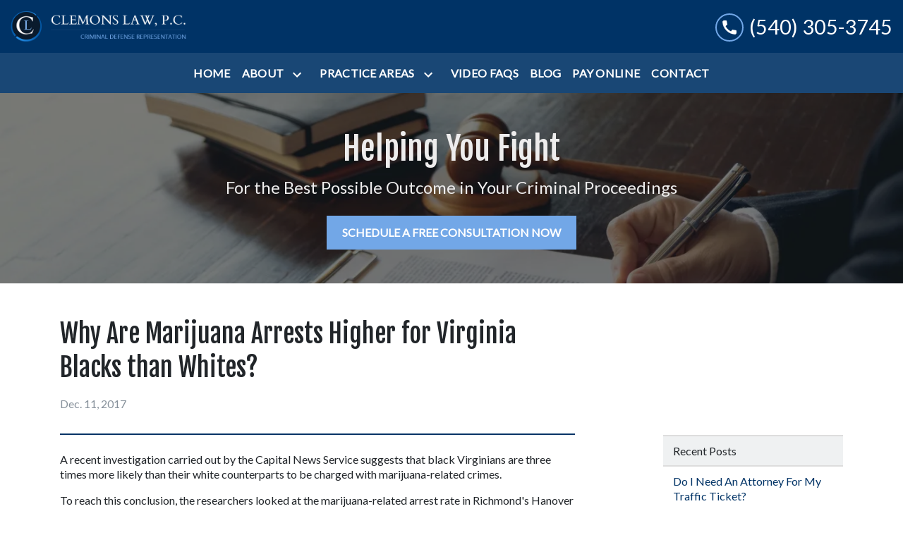

--- FILE ---
content_type: text/html
request_url: https://www.clemonslawpc.com/blog/why-are-marijuana-arrests-higher-for-virginia-blacks-than-whites/
body_size: 12037
content:


<!DOCTYPE html>
<html lang="en" prefix="og: https://ogp.me/ns#">

<head>
  <link rel="preconnect" href="https://res.cloudinary.com" />
      <link rel="preconnect" href="https://fonts.googleapis.com">
    <link rel="preconnect" href="https://fonts.gstatic.com" crossorigin>

    <link rel="preload" as="style" href="https://fonts.googleapis.com/css2?family=Fjalla+One&amp;family=Lato&amp;display=swap" />
    <link rel="stylesheet" href="https://fonts.googleapis.com/css2?family=Fjalla+One&amp;family=Lato&amp;display=swap" media="print" onload="this.media='all'" />
    <noscript>
        <link rel="stylesheet" href="https://fonts.googleapis.com/css2?family=Fjalla+One&amp;family=Lato&amp;display=swap" />
    </noscript>


  <script type='application/ld+json'>
    {
      "@context": "http://schema.org",
      "@graph": [
        {
            "@context": "http://schema.org",
            "@type": "BlogPosting",
            "headline": "",
            "url": "https://clemonslawpc.com/blog/why-are-marijuana-arrests-higher-for-virginia-blacks-than-whites/",
            "articleSection": "",
            "datePublished": "2017-12-11T18:00:00Z",
            "description": "",
            "image": ""
},
        {
            "@context": "http://schema.org",
            "@type": "LegalService",
            "name": "Clemons Law, P.C.",
            "url": "http://www.clemonslawpc.com",
            "logo": "https://d11o58it1bhut6.cloudfront.net/production/1006/assets/header-e96c9d46",
            "address": {
                        "@type": "PostalAddress",
                        "addressCountry": "US",
                        "addressLocality": "Christiansburg",
                        "addressRegion": "VA",
                        "postalCode": "24073",
                        "streetAddress": "107 Roanoke St Ste 3"
            },
            "telephone": "(540) 260-3229",
            "faxNumber": null,
            "openingHoursSpecification": [
                        {
                                    "@type": "OpeningHoursSpecification",
                                    "dayOfWeek": "Mon",
                                    "opens": "9:00 AM ",
                                    "closes": " 5:00 PM"
                        },
                        {
                                    "@type": "OpeningHoursSpecification",
                                    "dayOfWeek": "Tue",
                                    "opens": "9:00 AM ",
                                    "closes": " 5:00 PM"
                        },
                        {
                                    "@type": "OpeningHoursSpecification",
                                    "dayOfWeek": "Wed",
                                    "opens": "9:00 AM ",
                                    "closes": " 5:00 PM"
                        },
                        {
                                    "@type": "OpeningHoursSpecification",
                                    "dayOfWeek": "Thu",
                                    "opens": "9:00 AM ",
                                    "closes": " 5:00 PM"
                        },
                        {
                                    "@type": "OpeningHoursSpecification",
                                    "dayOfWeek": "Fri",
                                    "opens": "9:00 AM ",
                                    "closes": " 5:00 PM"
                        }
            ],
            "geo": {
                        "@type": "GeoCoordinates",
                        "latitude": "37.12991310",
                        "longitude": "-80.40485240"
            }
},
        {}
      ]
    }
  </script>

    <meta charset="utf-8">
    <meta name="viewport" content="width=device-width, initial-scale=1.0">
      <link rel="shortcut icon" id="favicon" href="https://d11o58it1bhut6.cloudfront.net/production/1006/assets/favicon-89daac05" />

    <title>Why Are Marijuana Arrests Higher for Virginia Blacks than Whites? | Clemons Law, P.C.</title>
      <meta name="description" content="A recent investigation carried out by the Capital News Service suggests that black Virginians are three times more...">
      <meta property="og:description" content="A recent investigation carried out by the Capital News Service suggests that black Virginians are three times more...">
    <meta property="og:url" content="http://clemonslawpc.com/blog/why-are-marijuana-arrests-higher-for-virginia-blacks-than-whites/">
    <meta property="og:title" content="Why Are Marijuana Arrests Higher for Virginia Blacks than Whites? | Clemons Law, P.C.">
    <meta property="og:type" content="article">

    <link rel="canonical" href="https://clemonslawpc.com/blog/why-are-marijuana-arrests-higher-for-virginia-blacks-than-whites/" />

<script id="block-javascript-defer-methods">
    window.defer_methods = []
</script>

<script id="google-maps-async-loader">
    (g=>{var h,a,k,p="The Google Maps JavaScript API",c="google",l="importLibrary",q="__ib__",m=document,b=window;b=b[c]||(b[c]={});var d=b.maps||(b.maps={}),r=new Set,e=new URLSearchParams,u=()=>h||(h=new Promise(async(f,n)=>{await (a=m.createElement("script"));e.set("libraries",[...r]+"");for(k in g)e.set(k.replace(/[A-Z]/g,t=>"_"+t[0].toLowerCase()),g[k]);e.set("callback",c+".maps."+q);a.src=`https://maps.${c}apis.com/maps/api/js?`+e;d[q]=f;a.onerror=()=>h=n(Error(p+" could not load."));a.nonce=m.querySelector("script[nonce]")?.nonce||"";m.head.append(a)}));d[l]?console.warn(p+" only loads once. Ignoring:",g):d[l]=(f,...n)=>r.add(f)&&u().then(()=>d[l](f,...n))})({
        key: "AIzaSyCNKbYs7RL7nUClxALTD61_ZgC5FcGpcFk"
    });
</script>
      <link type="text/css" href="https://d11o58it1bhut6.cloudfront.net/production/v1.125.1/clemons-273639/assets/main.website-clemons-273639.9cc00dffd63781a62586.bundle.min.css" rel="stylesheet" id="main-css" />

    <script>
        window.isEditMode =  false ;
        window.customFormRedirects = {
    default(formId) {
        window.location = `${window.location.origin}/leads/send_inquiry/?form_id=${formId}`
    }
}
    </script>


    <style>
      @media screen and (max-width: 575px) {
        img {
          max-width: 100vw;
        }
        .tns-inner {
          overflow: hidden;
        }
      }

      #main-content {
        scroll-margin-top: 10rem;
      }

      a.skip-link {
          left: -999px;
          position: absolute;
          outline: 2px solid #fd0;
          outline-offset: 0;
          background-color: #fd0;
          color: #000;
          z-index: 100000;
          padding: .5rem 1rem;
          text-decoration: underline;
          display: block;

          &:focus {
            position: relative;
            left: unset;
            width: 100vw;
          }
      }

      iframe[data-aspectratio='16:9'] {
        aspect-ratio: 16/9;
      }

      iframe[data-aspectratio='9:16'] {
        aspect-ratio: 9/16;
      }

      iframe[data-aspectratio='1:1'] {
        aspect-ratio: 1/1;
      }

      iframe[data-aspectratio='2:3'] {
        aspect-ratio: 2/3;
      }

      iframe[data-aspectratio='4:5'] {
        aspect-ratio: 4/5;
      }
    </style>
    
</head>

<body class="page blog_post  ">
    <a class="skip-link" href="#main-content" tabindex="0">Skip to main content</a>

     


            <style type="text/css">.block-8197.header.pisarra-navigation .nav-top{background-color:#003366;color:#FFFFFF}.block-8197.header.pisarra-navigation .nav-bottom{background-color:#003366;opacity:.9;color:#FFFFFF}@media (max-width:991.98px){.block-8197.header.pisarra-navigation .nav-bottom{opacity:1}}.block-8197.header.pisarra-navigation .navbar-toggler{background-color:#72a7e7;color:#FFFFFF}.block-8197.header.pisarra-navigation .navbar-toggler .fa-phone-alt{color:inherit!important}.block-8197.header.pisarra-navigation .dropdown-menu .dropdown .dropdown-menu{column-count:2}@media (max-width:991.98px){.block-8197.header.pisarra-navigation .dropdown-menu .dropdown .dropdown-menu{column-count:1}}.block-8197.header.pisarra-navigation .underneath{width:100%;text-align:right!important}.block-8197.header.pisarra-navigation .mobile-navbar-payments-button{display:flex;margin:1rem 0;justify-content:center}</style>

        
<header class="block block-8197 header pisarra-navigation">
    








    <div class="header">
        <nav id="affix" class="navbar banner top-nav">
            <div class="container-fluid nav-top">
                <div class="
                  logo-wrapper
                ">
                  <a aria-label="link to home page" href="/" class="header-logo">
    				            <picture>
                <source media="(max-width:991px)" srcset="https://d11o58it1bhut6.cloudfront.net/production/1006/assets/mobile_logo-815b73ed">
                <source media="(min-width:992px)" srcset="https://d11o58it1bhut6.cloudfront.net/production/1006/assets/header-e96c9d46">
                <img fetchpriority="low" src="https://d11o58it1bhut6.cloudfront.net/production/1006/assets/header-e96c9d46" alt="Clemons Law, P.C." class="logo">
            </picture>

                  </a>
                </div>
                <div class="menu-wrapper">
                    <button
                        aria-expanded="false" aria-haspopup="true"
                        aria-label="Toggle Mobile Navigation Menu"
                        id="menuMobileButton"
                        data-collapse-trigger="menu-collapse-trigger"
                        class="navbar-toggler btn d-lg-none"
                    >
                        <span class="sr-only">Toggle navigation</span>
                        <svg class='menu-icon' xmlns="http://www.w3.org/2000/svg" height="24px" viewBox="0 0 24 24" width="24px" fill="#000000"><path d="M0 0h24v24H0z" fill="none"/><path d="M3 18h18v-2H3v2zm0-5h18v-2H3v2zm0-7v2h18V6H3z"/></svg>
                    </button>
                </div>

              	<div class="phone-wrapper">
                            <a class="navbar-toggler btn d-lg-none" href="tel:+15403053745" aria-label="link to call attorney (540) 305-3745">
             <svg class='phone-icon' xmlns="http://www.w3.org/2000/svg" height="24px" viewBox="0 0 24 24" width="24px" fill="#000000"><path d="M0 0h24v24H0z" fill="none"/><path d="M20.01 15.38c-1.23 0-2.42-.2-3.53-.56-.35-.12-.74-.03-1.01.24l-1.57 1.97c-2.83-1.35-5.48-3.9-6.89-6.83l1.95-1.66c.27-.28.35-.67.24-1.02-.37-1.11-.56-2.3-.56-3.53 0-.54-.45-.99-.99-.99H4.19C3.65 3 3 3.24 3 3.99 3 13.28 10.73 21 20.01 21c.71 0 .99-.63.99-1.18v-3.45c0-.54-.45-.99-.99-.99z"/></svg>
          </a>

                  <div class="d-flex align-items-center">
                              <div class="d-none d-lg-block phone-text-box">
          <div class="phone-text-box-inner">
                    <div class="phone-number-wrapper">
                        <a aria-label="link to call attorney (540) 305-3745" href="tel:+15403053745" class="w-100 header-phone-number phone-btn text-nowrap">
                            <svg class='phone-icon fa-phone-alt' xmlns="http://www.w3.org/2000/svg" height="24px" viewBox="0 0 24 24" width="24px" fill="#000000"><path d="M0 0h24v24H0z" fill="none"/><path d="M20.01 15.38c-1.23 0-2.42-.2-3.53-.56-.35-.12-.74-.03-1.01.24l-1.57 1.97c-2.83-1.35-5.48-3.9-6.89-6.83l1.95-1.66c.27-.28.35-.67.24-1.02-.37-1.11-.56-2.3-.56-3.53 0-.54-.45-.99-.99-.99H4.19C3.65 3 3 3.24 3 3.99 3 13.28 10.73 21 20.01 21c.71 0 .99-.63.99-1.18v-3.45c0-.54-.45-.99-.99-.99z"/></svg>
                          	<span class='phone-display'>(540) 305-3745</span>
                        </a>
                    </div>
          </div>
        </div>

                  </div>
              	</div>
            </div>

            <div id="affix-bottom" class="container-fluid navbar-expand-lg nav-bottom">
                <div class="row justify-content-center">
                    <div class="menu-wrapper">
                              <div class="collapse navbar-collapse" id="navbarSupportedContentMenu" aria-expanded=”false” data-collapse-target="menu-collapse-target">
        <ul class="navbar-nav">
              <li class="nav-item  "><a aria-label="Home" class="nav-link" href="/">
        <span>Home</span>
    </a></li>
    			        <li class="nav-item dropdown   ">
         <div class="nav-link-wrapper">
          <a arial-label="About" class="nav-link"
             href="/about-will-clemons/"
          >
            <span>About</span>
         </a>
          <button aria-selected=”false” aria-expanded="false" aria-haspopup="true" type="button" class="dropdown-toggle dropdown-toggle-split" data-toggle-trigger="dropdown-trigger-28544" aria-label="Toggle Dropdown">
            <svg class='down-arrow' xmlns="http://www.w3.org/2000/svg" height="24px" viewBox="0 0 24 24" width="24px" fill="#000000"><path d="M0 0h24v24H0z" fill="none"/><path d="M16.59 8.59L12 13.17 7.41 8.59 6 10l6 6 6-6z"/></svg>
          </button>
         </div>

           <ul class="dropdown-menu" data-toggle-target="dropdown-target-28544">
                <li class=''><a aria-label="Firm Overview" class="dropdown-item" href="/about-will-clemons/firm-overview/">
        <span>Firm Overview</span>
    </a></li>
          </ul>

        </li>

    			        <li class="nav-item dropdown   ">
         <div class="nav-link-wrapper">
          <a arial-label="Practice Areas" class="nav-link"
             href="/practice-areas/"
          >
            <span>Practice Areas</span>
         </a>
          <button aria-selected=”false” aria-expanded="false" aria-haspopup="true" type="button" class="dropdown-toggle dropdown-toggle-split" data-toggle-trigger="dropdown-trigger-28546" aria-label="Toggle Dropdown">
            <svg class='down-arrow' xmlns="http://www.w3.org/2000/svg" height="24px" viewBox="0 0 24 24" width="24px" fill="#000000"><path d="M0 0h24v24H0z" fill="none"/><path d="M16.59 8.59L12 13.17 7.41 8.59 6 10l6 6 6-6z"/></svg>
          </button>
         </div>

           <ul class="dropdown-menu" data-toggle-target="dropdown-target-28546">
                <li class=''><a aria-label="Traffic Tickets" class="dropdown-item" href="/practice-areas/traffic-tickets/">
        <span>Traffic Tickets</span>
    </a></li>
                <li class=''><a aria-label="Drug Crimes" class="dropdown-item" href="/practice-areas/drug-crimes/">
        <span>Drug Crimes</span>
    </a></li>
                <li class=''><a aria-label="Violent Crimes" class="dropdown-item" href="/practice-areas/violent-crimes/">
        <span>Violent Crimes</span>
    </a></li>
                <li class=''><a aria-label="DUI" class="dropdown-item" href="/practice-areas/dui/">
        <span>DUI</span>
    </a></li>
                <li class=''><a aria-label="Expungements" class="dropdown-item" href="/practice-areas/expungements/">
        <span>Expungements</span>
    </a></li>
                <li class=''><a aria-label="Public Intoxication" class="dropdown-item" href="/practice-areas/public-intoxication/">
        <span>Public Intoxication</span>
    </a></li>
                <li class=''><a aria-label="Underage Drinking" class="dropdown-item" href="/practice-areas/underage-drinking/">
        <span>Underage Drinking</span>
    </a></li>
          </ul>

        </li>

              <li class="nav-item  "><a aria-label="Video FAQs" class="nav-link" href="/video-faqs/">
        <span>Video FAQs</span>
    </a></li>
              <li class="nav-item  "><a aria-label="Blog" class="nav-link" href="/blog/">
        <span>Blog</span>
    </a></li>
              <li class="nav-item  "><a aria-label="Pay Online" class="nav-link" href="/pay-online/">
        <span>Pay Online</span>
    </a></li>
              <li class="nav-item  "><a aria-label="Contact" class="nav-link" href="/contact/">
        <span>Contact</span>
    </a></li>
        </ul>
      </div>

                    </div>
                </div>
            </div>

        </nav>
    </div>
</header>

 
        <script>
        window.defer_methods.push(function() {
const cssSelector = '.block-8197.header.pisarra-navigation' 

// Keyboard Navigation
const menuContainer = document.querySelector(`${cssSelector} .navbar-nav`);
const menuToggle = menuContainer.querySelectorAll( '.dropdown-toggle'); 
const navItem = menuContainer.querySelectorAll(".dropdown-menu li > a, .dropdown-menu li > button");
const dropdownMenu = menuContainer.querySelectorAll(".dropdown-menu");

function findAncestor (element, classname) {
    while ((element = element.parentElement) && !element.classList.contains(classname));
    return element;
}


// Toggle submenu when arrow is activated
menuToggle.forEach(function(menuItem){
	menuItem.addEventListener('keypress', (e) => {
		if(event.keyCode == 13 || event.keyCode == 32){
          	const parentEl = findAncestor(e.target, "dropdown");
			e.preventDefault;
          	e.target.setAttribute(
              'aria-expanded', 
              e.target.getAttribute('aria-expanded') === 'true' 
                ? 'false' 
                : 'true'
            );
			parentEl.classList.toggle("dropdown-active");
		}
	});     
});

// Tab out of menu
dropdownMenu.forEach(function(menu){
	menu.addEventListener('focusout', function (event) {
		// If focus is still in the menu, do nothing
		if (menu.contains(event.relatedTarget)) return;
		// Otherwise, remove toggle
      	const button = menu.parentElement.querySelector("button");
      	console.log(button);
      	button.setAttribute(
          'aria-expanded', 
          button.getAttribute('aria-expanded') === 'true' 
            ? 'false' 
            : 'true'
        );
		menu.parentElement.classList.remove("dropdown-active");
	});	
});

// Escape Key
menuContainer.onkeyup = function (event) {
  if (event.keyCode == 27) {
    document.querySelectorAll(`${cssSelector} .dropdown`).forEach(function(menu){
    menu.classList.remove("dropdown-active");
    });
  }
}		
const hideOppositeMenuOnClick = () => {
  const mobilePhoneMenuBtn = document.getElementById('phoneMobileButton')
  const mobilePhoneMenu = document.getElementById('navbarSupportedContentPhone')
  const mobileNavMenuBtn = document.getElementById('menuMobileButton')
  const mobileNavMenu = document.getElementById('navbarSupportedContentMenu')

  const eventListener = (e) => {
    const button = e.target.closest('button')

    if (button === mobilePhoneMenuBtn) {
      mobileNavMenuBtn.classList.add('collapsed') 
      mobileNavMenu.classList.remove('show') 
    }

    if (button === mobileNavMenuBtn) {
      mobilePhoneMenuBtn.classList.add('collapsed') 
      mobilePhoneMenu.classList.remove('show') 
    }
  }

  if (mobilePhoneMenuBtn) {
      mobilePhoneMenuBtn.addEventListener('click', eventListener)
      mobileNavMenuBtn.addEventListener('click', eventListener)
  }
}

hideOppositeMenuOnClick()

useCollapse({
    trigger: `${cssSelector} [data-collapse-trigger='menu-collapse-trigger']`,
    target: `${cssSelector} [data-collapse-target='menu-collapse-target']`
 })

useCollapse({
   trigger: `${cssSelector} [data-collapse-trigger='phone-collapse-trigger']`,
   target: `${cssSelector} [data-collapse-target='phone-collapse-target']`
})

useToggle({
  	container: `${cssSelector}`,
  	element: '.dropdown-toggle'
})


})
        </script>


<main id="main-content">            <style type="text/css">.block-8198.interior_hero.pisarra-interior-hero .hero-wrapper{text-align:center}.block-8198.interior_hero.pisarra-interior-hero .interior-hero{justify-content:center}</style>

        
<div class="block block-8198 interior_hero pisarra-interior-hero section bg-image text-light bg-darken"
      style="background-position-y:10%; background-position-x:0%;"

>
  <style type="text/css">
  @media (min-width: 1400px) {
    .block-8198 {
      background-image: url('https://res.cloudinary.com/debi2p5ek/image/upload/f_auto,q_70,w_1920/v1/onepress/15-mikus_hero_image-34a8799d.jpg');
    }
  }
  @media (min-width: 992px) and (max-width: 1399px) {
    .block-8198 {
      background-image: url('https://res.cloudinary.com/debi2p5ek/image/upload/f_auto,q_70,w_1400/v1/1006/14887-14887-canva-justice-consultant-working-in-courtroom-_-law-firm-85d7f4c5.jpg');
    }
  }
  @media (min-width: 576px) and (max-width: 991px) {
    .block-8198 {
      background-image: url('https://res.cloudinary.com/debi2p5ek/image/upload/f_auto,q_70,w_991/v1/1006/14887-14887-canva-justice-consultant-working-in-courtroom-_-law-firm-85d7f4c5.jpg');
    }
  }
  @media (max-width: 575px) {
    .block-8198 {
      background-image: url('https://res.cloudinary.com/debi2p5ek/image/upload/fl_progressive:steep,q_50,w_800/v1/1006/14887-14887-canva-justice-consultant-working-in-courtroom-_-law-firm-85d7f4c5.jpg');
    }
  }
  </style>

    <picture class="img-preloader" width="0" height="0" style="display: none !important;">
      <source media="(min-width: 1400px)" srcset="https://res.cloudinary.com/debi2p5ek/image/upload/f_auto,q_70,w_1920/v1/onepress/15-mikus_hero_image-34a8799d.jpg">
      <source media="(min-width: 992px) and (max-width: 1399px)" srcset="https://res.cloudinary.com/debi2p5ek/image/upload/f_auto,q_70,w_1400/v1/1006/14887-14887-canva-justice-consultant-working-in-courtroom-_-law-firm-85d7f4c5.jpg">
      <source media="(min-width: 576px) and (max-width: 991px)" srcset="https://res.cloudinary.com/debi2p5ek/image/upload/f_auto,q_70,w_991/v1/1006/14887-14887-canva-justice-consultant-working-in-courtroom-_-law-firm-85d7f4c5.jpg">
      <img fetchpriority="high" src="https://res.cloudinary.com/debi2p5ek/image/upload/fl_progressive:steep,q_50,w_800/v1/1006/14887-14887-canva-justice-consultant-working-in-courtroom-_-law-firm-85d7f4c5.jpg">
    </picture>

    
    <div class="container py-5">
      <div class='row interior-hero'>
        <div class='col-md-10 hero-wrapper'>
            <span class="interior-hero-title h1" data-editable>Helping You Fight</span>
            <span class="interior-hero-subtitle h4" data-editable>For the Best Possible Outcome in Your Criminal Proceedings</span>
        	<a class="btn btn-square btn-547599 smooth-sc" href="#consultation" aria-label="SCHEDULE A FREE CONSULTATION NOW"><span>SCHEDULE A FREE CONSULTATION NOW</span></a>
    <style type="text/css" id="btn-547599-style">.btn.btn-square.btn-547599{background-color:#72a7e7;color:#FFFFFF;border:2px solid #72a7e7;border-radius:0;font-size:1rem;padding:.625rem 1.25rem;transition:.2s ease}.btn.btn-square.btn-547599 p,.btn.btn-square.btn-547599 span{font-weight:bold}.btn.btn-square.btn-547599:hover{background-color:#FFFFFF;color:#003366}</style>

        </div>
      </div>
    </div>
</div>

 

        
            
        
<div class="block block-67582 page ss-blog-post">
    


    <div class="container my-5">
      <div class="row">
        <div class="col-12 col-lg-8">
          <h1 class="blog-heading h2" itemprop="headline" data-editable>Why Are Marijuana Arrests Higher for Virginia Blacks than Whites?</h1>

          <h6 class="blog-subheading">
            
            	<span class='blog-date'>Dec. 11, 2017</span>
          </h6>
        </div>
      </div>
      <div class="row justify-content-center">
        <div class="col-12 col-lg-8 rte-content">
          <div class="rich-content" data-editable><p class="text-null">A recent investigation carried out by the Capital News Service suggests that black Virginians are three times more likely than their white counterparts to be charged with marijuana-related crimes.</p><p class="text-left">To reach this conclusion, the researchers looked at the marijuana-related arrest rate in Richmond's Hanover County. Of the 88,000 self-reported Caucasians that reportedly live there, just under 250 out of every 100,000 of them were arrested for marijuana-related offenses in any given year.</p><p class="text-left">In contrast, there are just under 10,000 self-reported African-Americans in the city. Their arrest rate for marijuana-related offenses was found to be nearly 1,800 per 100,000.</p><p class="text-left">Researchers warn that this discrepancy in arrest rates shouldn't be thought of as a unique to Richmond. Instead, they note that just as black Virginians were shown to have six times the arrest rate of their white counterparts, the statewide statistics show similar figures.</p><p class="text-left">In analyzing 160,000 state and local arrest records between 2010 and 2016, researchers found a statewide uptick in terms of arrests of African Americans during that period from 2.9 to 3.2 percent.</p><p class="text-left">The researchers warn that this disparity shouldn't be taken to mean that blacks are any more likely to use marijuana than their white counterparts. In fact, other studies show that both groups use the drug at virtually the same rates.</p><p class="text-left">The lead researcher on the study suggests that the rate disparity has to do with the fact that police activity and presence tends to be highest in predominately black communities. They also note that arrest rates of black citizens are highest along the Interstate 95 corridor where there is a disparate number of out-of-towners arrested.</p><p class="text-left">Despite the fact that the District of Columbia and nearly 30 states across the country have legalized the drug in one form or another, Virginia's lawmakers have been slow to decriminalize the drug. If you've been arrested for a marijuana-related crime, then a Christianburg, <a href="/blog/comprehensive-guide-to-defend-against-drug-possession/">Virginia drug possession</a> lawyer can advise you of your rights in your case.</p><p class="text-left"><strong>Source:</strong> CBS 6, "<a href="https://wtvr.com/2017/05/15/racial-disparities-in-marijuana-arrests-seen-across-virginia/" target="_blank" rel="noopener noreferrer nofollow">The numbers behind racial disparities in marijuana arrests across Va.</a>," accessed Dec. 11, 2017</p></div>
          

        </div>
        <div class="col-lg-3 offset-lg-1 d-none d-lg-block sidenav">
          <h2 class="h5 blog-sidenav-title" data-editable>Recent Posts</h2>
            <a aria-label="Detail for Do I Need An Attorney For My Traffic Ticket?" href="/blog/do-i-need-an-attorney-for-my-traffic-ticket/" class="blog-post-title h5 d-block mb-0">
                Do I Need An Attorney For My Traffic Ticket?
            </a>
            <a aria-label="Detail for Is Public Intoxication the Same as Drunk and Disorderly Conduct?" href="/blog/is-public-intoxication-the-same-as-drunk-and-disorderly-conduct/" class="blog-post-title h5 d-block mb-0">
                Is Public Intoxication the Same as Drunk and Disorderly Conduct?
            </a>
            <a aria-label="Detail for What Are Schedule 1 Drugs and Why Is Marijuana on The List?" href="/blog/what-are-schedule-1-drugs-and-why-is-marijuana-on-the-list/" class="blog-post-title h5 d-block mb-0">
                What Are Schedule 1 Drugs and Why Is Marijuana on The List?
            </a>
            <a aria-label="Detail for Buying ADHD Drugs to Study for College Is a Big Mistake" href="/blog/buying-adhd-drugs-to-study-for-college-is-a-big-mistake/" class="blog-post-title h5 d-block mb-0">
                Buying ADHD Drugs to Study for College Is a Big Mistake
            </a>
        </div>
      </div>
    </div>

</div>

 

</main><footer>            
        
<div class="block block-8199 footer vanhorne-footer-inquiry-form section"
      style=""
 data-bg=""  src=""

>
    
    <div class="footer_inquiry inquiry" id="consultation-form">
      <div class="container">
        <div class="row">
          <div class="col-12 col-lg-4">
            <hr class="mt-0"/>
            <h2 class="section-title" data-editable>Schedule a Free Consultation</h2>
            <p class="section-description" data-editable>Submit this simple form or give my office a call to set up an appointment.</p>
            <hr/>
          </div>

          <div class="col-12 col-lg-7 offset-lg-1 ">
            
    <span id="consultation" class="consultation-target"></span>

    <form class="f-inquiry-form" action="/admin/inquiry/" method="POST" id="inquiry-form" name="inquiry-form">
    <div class="alert alert-danger alert-dismissible fade show d-none" role="alert">
    <div class="h3"><strong>Error!</strong></div>
    <span>Your message has failed. Please try again.</span>
    <div class="error-response border border-danger p-2 m-2 d-none"></div>
    <button type="button" class="close" data-dismiss="alert" aria-label="Close">
        <span aria-hidden="true">&times;</span>
    </button>
</div>

    <div class="subject d-none">
    <div class="form-group">
        <label class="control-label sr-only" for="subject-8199">Subject</label>
        <input id="subject-8199" type="text" name="subject" placeholder="" maxlength="256" class="form-control">
    </div>
</div>
<div class="source-fields d-none">
    <input type="hidden" name="special" placeholder="Leave Blank" id="id_inquiry-special" />
    <input class="f-page" type="hidden" name="page" value="/blog/why-are-marijuana-arrests-higher-for-virginia-blacks-than-whites/">
    <input class="f-medium" type="hidden" name="medium" value="" />
    <input class="f-source" type="hidden" name="source" value="" />
    <input class="f-ga_source" type="hidden" name="ga_source" value="" />
    <input class="f-visits" type="hidden" name="visits" value="" />
    <input class="f-top" type="hidden" name="seconds_typing" value="" />
</div>

    <div class="row">
    <div class="col-md-12">
        <div class="row no-gutters">
    <div class="name col-sm-12">
        <div class="form-group">
            <label id="name-8199-label" class="control-label sr-only required" for="name-8199">
                <span class="inquiry-placeholder" id="name-8199-placeholder" data-editable>Name</span>
            </label>
            <input id="name-8199" type="text" name="name" placeholder="Name" maxlength="256" class="form-control" required aria-required="true">
        </div>
    </div>
</div>

        <div class="row no-gutters">
                <div class="phone col-sm-6">
        <div class="form-group">
            <label id="phone-8199-label" class="control-label sr-only" for="phone-8199">
                <span class="inquiry-placeholder" id="phone-8199-placeholder" data-editable>Phone</span>
            </label>
            <input id="phone-8199" type="tel" name="phone" placeholder="Phone" pattern="(?:\(\d{3}\)|\d{3})[- ]?\d{3}[- ]?\d{4}" maxlength="20" class="form-control">
        </div>
    </div>

                <div class="email col-sm-6">
        <div class="form-group">
            <label id="email-8199-label" class="control-label sr-only required" for="email-8199">
                <span class="inquiry-placeholder" id="email-8199-placeholder" data-editable>Email</span>
            </label>
            <input
                id="email-8199"
                type="email"
                name="email"
                placeholder="Email"
                pattern="([a-zA-Z0-9_\-\.\+]+)@([a-zA-Z0-9_\-\.]+)\.([a-zA-Z]{2,5})"
                maxlength="254"
                class="form-control"
                required
                aria-required="true"
            >
        </div>
    </div>

        </div>
        <div class="row no-gutters">
    <div class="col-sm-12">
        <div class="form-group">
            <label id="inquiry-8199-label" class="control-label sr-only required" for="inquiry-8199">
                <span class="inquiry-placeholder" id="inquiry-8199-placeholder" data-editable>Give a brief explanation of your case</span>
            </label>
            <textarea id="inquiry-8199" name="inquiry" cols="40" rows="10" placeholder="Give a brief explanation of your case" class="form-control" required aria-required="true"></textarea>
        </div>
    </div>
</div>

    </div>
</div>

    
    <div class="row no-gutters justify-content-end">
    <div class="col-sm-5 d-flex justify-content-end">
        <button button_color="None" class="btn btn-square btn-723113" type="submit" element="button" aria-label="SUBMIT"><span>SUBMIT</span></button>
    <style type="text/css" id="btn-723113-style">.btn.btn-square.btn-723113{background-color:#72a7e7;color:#FFFFFF;border:2px solid #72a7e7;border-radius:0;font-size:1rem;padding:.625rem 1.25rem;transition:.2s ease}.btn.btn-square.btn-723113 p,.btn.btn-square.btn-723113 span{font-weight:bold}.btn.btn-square.btn-723113:hover{background-color:#FFFFFF;color:#003366}</style>

    </div>
</div>

</form>


<style type="text/css">
    .consultation-target {
        position: absolute;
        top: -450px;
    }
</style>
          </div>
        </div>
      </div>
    </div>

</div>

 
        <script>
        window.defer_methods.push(function() {
const cssSelector = '.block-8199.footer.vanhorne-footer-inquiry-form' 
useCustomForm({
  blockId: cssSelector
})  
})
        </script>
        
        
<div class="block block-8200 footer vanhorne-footer-locations-and-map section"
      style=""
 data-bg=""  src=""

>
    




      <div class="row no-gutters">
        <div class="col-md-6 map_canvas_wrapper">
          <div id='map-canvas-script' data-map-params='{"marker": "round", "customMarker": "", "offsetY": 0, "offsetX": 0, "offsetElementId": null, "offsetElementXFactor": 0, "offsetElementYFactor": 100, "padding": {"left": 0, "right": 0, "top": 0, "bottom": 0}, "zoom": 14, "locations": [{"latitude": 37.1299131, "longitude": -80.4048524, "title": "Clemons Law, P.C.", "cid": "12885749110610552018"}]}'></div>
          <div id='map-canvas' class='map_canvas'></div>
        </div>
        <div class="col-md-6 justify-content-center location-wrapper">
          <div class="locations flex-column">
                  <div class="col-md-12 locations-hours-wrapper">
                    <div class="location-name mb-3">
                      <h4>Clemons Law, P.C.</h4>
                    </div>
                    <div class="row">
                      <div class="col-sm-6 col-12 col-lg-7 d-flex flex-column contact">
                          <a aria-label="link to get directions (New Window)" title="link to get directions (New Window)" class="font-weight-normal" href="https://www.google.com/maps?cid=12885749110610552018" target="_blank" rel="noopener">
                            <address class="address">
                              <span>107 Roanoke St<br>Ste 3</span><br>
                              <span >Christiansburg</span>, <span>VA</span><br><span>24073</span>
                            </address>
                          </a>
                        <div class="phone-number">
                          <div class="my-2">
                            <a aria-label="link to call attorney (540) 305-3745" title="link to call attorney (540) 305-3745" class="btn px-0 btn-link btn-icon-left contact-phone icon-wrapper"
                               href="tel:+15403053745">
                              <svg class='phone-icon' xmlns="http://www.w3.org/2000/svg" height="24px" viewBox="0 0 24 24" width="24px" fill="#000000"><path d="M0 0h24v24H0z" fill="none"/><path d="M20.01 15.38c-1.23 0-2.42-.2-3.53-.56-.35-.12-.74-.03-1.01.24l-1.57 1.97c-2.83-1.35-5.48-3.9-6.89-6.83l1.95-1.66c.27-.28.35-.67.24-1.02-.37-1.11-.56-2.3-.56-3.53 0-.54-.45-.99-.99-.99H4.19C3.65 3 3 3.24 3 3.99 3 13.28 10.73 21 20.01 21c.71 0 .99-.63.99-1.18v-3.45c0-.54-.45-.99-.99-.99z"/></svg>
                              (540) 305-3745
                            </a>
                          </div>
                        </div>
                        <div class="d-flex mb-2">
           					
                        </div>
                          <div class="mt-auto">
                            <a aria-label="link to get directions (New Window)" title="link to get directions (New Window)" class="directions btn btn-link btn-icon-right font-weight-bold pl-0 icon-wrapper" href="https://search.google.com/local/writereview?placeid=ChIJHfu2LK-TTYgR0mS_Yotg07I" target="_blank" rel="noopener">
                              Leave a Review
                              <svg class='arrow-right-icon' xmlns="http://www.w3.org/2000/svg" height="24px" viewBox="0 0 24 24" width="24px" fill="#000000"><path d="M0 0h24v24H0z" fill="none"/><path d="M12 4l-1.41 1.41L16.17 11H4v2h12.17l-5.58 5.59L12 20l8-8z"/></svg>
                            </a>
                          </div>
                      </div>
                      <div class="col-sm-6 col-12 col-lg-5 business-hours">
                                <div class="hours-list flex-grow-1 mb-3">
                <div class="hour-row d-flex">
                  <span class="day col-3 p-0">Sun</span>
                  <span class="hours col-9 p-0">Closed</span>
                </div>
                <div class="hour-row d-flex">
                  <span class="day col-3 p-0">Mon</span>
                  <span class="hours col-9 p-0">9:00 AM - 5:00 PM</span>
                </div>
                <div class="hour-row d-flex">
                  <span class="day col-3 p-0">Tue</span>
                  <span class="hours col-9 p-0">9:00 AM - 5:00 PM</span>
                </div>
                <div class="hour-row d-flex">
                  <span class="day col-3 p-0">Wed</span>
                  <span class="hours col-9 p-0">9:00 AM - 5:00 PM</span>
                </div>
                <div class="hour-row d-flex">
                  <span class="day col-3 p-0">Thu</span>
                  <span class="hours col-9 p-0">9:00 AM - 5:00 PM</span>
                </div>
                <div class="hour-row d-flex">
                  <span class="day col-3 p-0">Fri</span>
                  <span class="hours col-9 p-0">9:00 AM - 5:00 PM</span>
                </div>
                <div class="hour-row d-flex">
                  <span class="day col-3 p-0">Sat</span>
                  <span class="hours col-9 p-0">Closed</span>
                </div>
        </div>


                        <div class="w-100 mt-auto text-left pt-2">
                          <a aria-label="address (New Window)" title="address (New Window)" href="https://www.google.com/maps?cid=12885749110610552018" target="_blank" rel="noopener" class="btn btn-link btn-icon-right text-left get-directions text-center font-weight-bold pl-0 icon-wrapper">
                            Get Directions
                            <svg class='arrow-right-icon' xmlns="http://www.w3.org/2000/svg" height="24px" viewBox="0 0 24 24" width="24px" fill="#000000"><path d="M0 0h24v24H0z" fill="none"/><path d="M12 4l-1.41 1.41L16.17 11H4v2h12.17l-5.58 5.59L12 20l8-8z"/></svg>
                          </a>
                        </div>
                      </div>
                    </div>
                  </div>
          </div>
        </div>
      </div>
</div>

 
        
        
<div class="block block-8201 footer vanhorne-footer-links">
    

    <div class="footer_links section">
      <div class="container">
        <div class="row">
          <nav aria-label="bottom navigation bar, disclaimer and sitemap" class="col-md-12">
            <ul class="list-inline text-center">
              <li class="list-inline-item">© 2025 Clemons Law, P.C.</li>
              <li class="list-inline-item"><a aria-label="go to sitemap" class="link-divider" href="/sitemap/">Sitemap</a></li>
              <li class="list-inline-item"><a aria-label="go to disclaimer" class="link-divider" href="/disclaimer/">Disclaimer</a></li>

            </ul>
          </nav>
        </div>
      </div>
    </div>
</div>

 
        
        
<div class="block block-8202 footer vanhorne-footer-disclaimer">
    
    <div class="footer_disclaimer section">
        <div class="disclaimer">
            <div class="container">
                <div class="row justify-content-center">
                    <div class="col-sm-12">
                        <div  data-editable><p>The information on this website is for general information purposes only. Nothing on this site should be taken as legal advice for any individual case or situation. This information is not intended to create, and receipt or viewing does not constitute, an attorney-client relationship.</p></div>
                    </div>
                </div>
            </div>
        </div>
    </div>
</div>

 

</footer>

  <script>
function lazyloadBgImage(node) {
    if (!node) {
        return
    }

    const bg = node.getAttribute('data-bg')

    if (bg) {
        // eslint-disable-next-line no-param-reassign
        node.style.backgroundImage = `url(${bg})`
    }
}

document.addEventListener('lazybeforeunveil', (e) => {
    lazyloadBgImage(e.target)
})

window.lazySizesConfig = window.lazySizesConfig || {}
window.lazySizesConfig.customMedia = {
    '--mobile': '(max-width: 575px)',
    '--tablet': '(max-width: 991px)',
    '--desktop': '(max-width: 1399px)',
    '--large_desktop': '(min-width: 1400px)'
}

window.lazyloadBgImage = lazyloadBgImage  </script>
  <script>
    window.defer_methods.push(function() {
        function getCookie(name) {
            var value = "; " + document.cookie;
            var parts = value.split("; " + name + "=");
            if (parts.length == 2) {
                return parts.pop().split(";").shift();
            }
        };

        function extractDomain(url) {
            var domain;
            //find & remove protocol (http, ftp, etc.) and get domain
            if (url.indexOf("://") > -1) {
                    domain = url.split('/')[2];
            }
            else {
                    domain = url.split('/')[0];
            }
            //find & remove port number
            domain = domain.split(':')[0];
            return domain;
        }

        function createCookie(name, value, days) {
            if (days) {
                var date = new Date();
                date.setTime(date.getTime()+(days*24*60*60*1000));
                var expires = "; expires="+date.toGMTString();
            }
            else {
                var expires = "";
            }
            document.cookie = name+"="+value+expires+"; path=/";
        }

        function getQueryStringValue(key) {
            return decodeURIComponent(window.location.search.replace(new RegExp("^(?:.*[&\\?]" + encodeURIComponent(key).replace(/[\.\+\*]/g, "\\$&") + "(?:\\=([^&]*))?)?.*$", "i"), "$1"));
        }

        var ga_source_val    = getCookie('source');
        if(!ga_source_val) {
            var ref = extractDomain(document.referrer);
            var utm_source = getQueryStringValue('utm_source');
            var gclid = getQueryStringValue('gclid');
            if(utm_source) {
                ga_source_val = utm_source;
            } else if(gclid) {
                ga_source_val = 'AdWords'
            } else {
                ga_source_val = ref;
            }
            createCookie('source', ga_source_val, 365);
        }

        var ga_source = '';
        if (window.location.hostname == ga_source_val || !ga_source_val) {
                ga_source = 'Direct';
        }    else {
                ga_source = ga_source_val;
        }

        document.querySelectorAll('.f-ga_source').forEach(input =>{
                input.value = ga_source;
        })

        // Form submit logic
        function formSubmitHandler(e) {
            e.preventDefault()
            const form = e.target

            const errorBanner = form.querySelector('.alert-danger')
            function errorHandler(msg) {
                const errorTextField = errorBanner.querySelector('.error-response')

                if(msg) {
                    errorTextField.textContent = msg
                    errorTextField.classList.remove('d-none')
                }
                errorBanner.classList.remove('d-none')
                form.querySelector('button[type="submit"]').removeAttribute('disabled')
            }

            try {
                const xhr = new XMLHttpRequest();
                xhr.open('POST', form.getAttribute('action'))
                xhr.setRequestHeader("X-Requested-With", "XMLHttpRequest")

                xhr.onreadystatechange = function () {
                    if (xhr.readyState !== 4) return;
                    if (xhr.status >= 200 && xhr.status < 300) {
                        form.reset()
                        window.location.href='/leads/send_inquiry/'
                    } else {
                        errorHandler(xhr.response.error)
                    }
                };

                const formData = new FormData(form)
                xhr.send(formData);

                form.querySelector('button[type="submit"]').setAttribute('disabled', true)
            }
            catch(e) {
                errorHandler(false)
            }

            return false
        }

        function setSecondsTypingInputs(val) {
            secondsTypingInputs.forEach(input =>{
                input.value = val
            })
        }

        // Set up seconds typing input calculations
        function focusOutHandler() {
            if(ftopt){clearTimeout(ftopt);}
            if(ftops) {ftop += Date.now() - ftops;ftops = null;}
            setSecondsTypingInputs(ftop)
        }

        function keydownHandler() {
            if(!ftops){ftops = Date.now();}
            if(ftopt) {clearTimeout(ftopt);}
            ftopt = setTimeout(focusOutHandler, 2000);
        }

        const secondsTypingInputs = document.querySelectorAll("input.f-top")
        setSecondsTypingInputs(0)

        let ftop = 0.0;
        let ftops = null;
        let ftopt = null;

        // Handle multiple forms on page
        const forms = document.querySelectorAll('.f-inquiry-form')
        forms.forEach(form => {
            form.addEventListener('submit', formSubmitHandler);

            const inputs = ['textarea', 'input[type="text"]', 'input[type="tel"]', 'input[type="email"]']
            inputs.forEach(input => {
                const inputEl = form.querySelector(input)
                inputEl.addEventListener('keydown', keydownHandler)
                inputEl.addEventListener('focusout', focusOutHandler)
            })
        })
    })
    </script>


        <script src="https://d11o58it1bhut6.cloudfront.net/production/v1.125.1/clemons-273639/assets/main.website-clemons-273639.9cc00dffd63781a62586.bundle.js" defer></script>
<!-- Global site tag (gtag.js) - Google Analytics -->
<script defer src="https://www.googletagmanager.com/gtag/js?id=G-V5TLT3VCQJ"></script>
<script>
window.dataLayer = window.dataLayer || [];
function gtag(){dataLayer.push(arguments);}
gtag('js', new Date());

gtag('config', 'G-V5TLT3VCQJ');
</script>


  <script type='text/javascript'>
    // sets id navlink-1 for first nav link in a page
    // after the implementation of dropdown menu at app-level this code can be shifted to navigation.jinja
    const navlink = document.getElementsByClassName('nav-link')[0]
    navlink && navlink.setAttribute('id', 'navlink-1')
  </script>
</body>
</html>

--- FILE ---
content_type: text/css
request_url: https://d11o58it1bhut6.cloudfront.net/production/v1.125.1/clemons-273639/assets/main.website-clemons-273639.9cc00dffd63781a62586.bundle.min.css
body_size: 12017
content:
.block.footer.vanhorne-footer-inquiry-form{background-color:#036;color:#fff}.block.footer.vanhorne-footer-inquiry-form hr{border-top-width:2px;border-top-color:currentColor;margin:1.25rem 0}@media(min-width: 992px){.block.footer.vanhorne-footer-inquiry-form{padding:4.375rem 0 4.375rem}}@media(max-width: 991.98px){.block.footer.vanhorne-footer-inquiry-form{padding:3.125rem 0 3.125rem}}.block.footer.vanhorne-footer-inquiry-form .section-title{text-transform:uppercase}.block.footer.vanhorne-footer-inquiry-form .section-description{margin-bottom:0}.block.footer.vanhorne-footer-inquiry-form .form-group{margin-bottom:6px}.block.footer.vanhorne-footer-inquiry-form .f-inquiry-form .phone{padding-right:8px}.block.footer.vanhorne-footer-inquiry-form .f-inquiry-form .email{padding-left:8px}@media(max-width: 991.98px){.block.footer.vanhorne-footer-inquiry-form .phone,.block.footer.vanhorne-footer-inquiry-form .email{max-width:100%;flex:0 0 100%;padding:0}}.block.footer.vanhorne-footer-inquiry-form .inquiry .form-control{border-radius:0;color:#fff;padding:.75rem 1.125rem;font-size:.875rem;background-color:rgba(0,0,0,.35);border:none;border-bottom:2px solid currentColor}.block.footer.vanhorne-footer-inquiry-form .inquiry .form-control::placeholder{color:currentColor}.block.footer.vanhorne-footer-inquiry-form textarea{resize:none}.block.footer.vanhorne-footer-inquiry-form .btn{display:inline-block;margin-top:.5rem}.block.footer.vanhorne-footer-locations-and-map #map-canvas{display:flex;justify-content:center;align-items:center}@media(max-width: 767.98px){.block.footer.vanhorne-footer-locations-and-map #map-canvas{height:300px}}.block.footer.vanhorne-footer-locations-and-map .location-wrapper{display:flex;align-items:center;padding:3rem 1rem}@media(max-width: 767.98px){.block.footer.vanhorne-footer-locations-and-map .location-wrapper{margin-top:1rem;padding:1rem 0}}.block.footer.vanhorne-footer-locations-and-map .locations{width:100%}.block.footer.vanhorne-footer-locations-and-map .location-name h4,.block.footer.vanhorne-footer-locations-and-map .location-name .h4{font-size:1.5rem;font-weight:bold}.block.footer.vanhorne-footer-locations-and-map .business-hours{align-items:center;justify-content:center}.block.footer.vanhorne-footer-locations-and-map .phone-number .contact-phone{font-size:1.2rem;font-weight:bold;text-align:left;white-space:nowrap}@media(max-width: 767.98px){.block.footer.vanhorne-footer-locations-and-map .phone-number .contact-phone{font-size:1.1rem}}@media(min-width: 0)and (max-width: 350px){.block.footer.vanhorne-footer-locations-and-map .phone-number .contact-phone{font-size:.8125rem}}.block.footer.vanhorne-footer-locations-and-map .hours-list{font-size:.85rem;line-height:1.6;text-align:center;max-width:200px}@media(max-width: 767.98px){.block.footer.vanhorne-footer-locations-and-map .hours-list{font-size:.8125rem}}.block.footer.vanhorne-footer-locations-and-map .hours-list .hour-row{display:flex;padding:3px 0}.block.footer.vanhorne-footer-locations-and-map .hours-list .hour-row .day{min-width:45px;padding-right:.5rem;text-align:left}.block.footer.vanhorne-footer-locations-and-map .hours-list .hour-row .hours{white-space:nowrap;text-align:right}@media(max-width: 767.98px){.block.footer.vanhorne-footer-locations-and-map .hours-list .hour-row .hours{min-width:auto}}.block.footer.vanhorne-footer-locations-and-map .locations-hours-wrapper:not(:last-of-type){margin-bottom:2rem}.block.footer.vanhorne-footer-locations-and-map .icon-wrapper{display:flex;align-items:center}.block.footer.vanhorne-footer-locations-and-map .icon-wrapper .phone-icon{fill:currentColor;margin-right:.3rem}.block.footer.vanhorne-footer-locations-and-map .icon-wrapper .arrow-right-icon{margin-left:.3rem;fill:currentColor}.block.footer.vanhorne-footer-links .footer_links{padding:20px 0;background-color:#686868;color:#fff}.block.footer.vanhorne-footer-links .footer_links ul{margin:0}.block.footer.vanhorne-footer-links .footer_links .link-divider::before{content:"|";margin-right:.5rem;display:inline-block;font-weight:400}.block.footer.vanhorne-footer-links .footer_links a{color:inherit;font-family:Lato;font-weight:400;font-style:normal}.block.footer.vanhorne-footer-disclaimer .footer_disclaimer{padding:1.5rem 0;background-color:#373a3c;color:#fff}.block.footer.vanhorne-footer-disclaimer .footer_disclaimer p{font-size:.8rem}.block.footer.vanhorne-footer-disclaimer .footer_disclaimer p:last-of-type{margin-bottom:0}.block.header.pisarra-navigation{position:sticky;top:0;z-index:199;background-color:#fff}.preview-mode .pisarra-navigation,.edit-mode .pisarra-navigation{position:relative !important;top:initial !important}.preview-mode .pisarra-navigation:hover,.edit-mode .pisarra-navigation:hover{z-index:209 !important}.block.header.pisarra-navigation div.nav-link>span{user-select:none}.block.header.pisarra-navigation div.nav-link>span>.nav-link{cursor:default}.block.header.pisarra-navigation .navbar{padding:0}.block.header.pisarra-navigation .logo-wrapper{display:flex;justify-content:flex-start;margin-right:auto}@media(max-width: 991.98px){.block.header.pisarra-navigation .logo-wrapper{flex:1;justify-content:center}}@media(max-width: 575.98px){.block.header.pisarra-navigation .logo-wrapper{flex:2}}.block.header.pisarra-navigation .logo-wrapper img{max-height:100px;max-width:250px}@media(max-width: 991.98px){.block.header.pisarra-navigation .logo-wrapper img{max-width:180px;max-height:50px;width:100%;object-fit:contain}}.block.header.pisarra-navigation .menu-wrapper{display:flex;justify-content:center}@media(max-width: 991.98px){.block.header.pisarra-navigation .menu-wrapper{flex:1;justify-content:flex-end}}.block.header.pisarra-navigation .menu-wrapper .navbar-collapse{align-items:center;justify-content:center}.block.header.pisarra-navigation .menu-wrapper .dropdown-item{background-color:inherit}.block.header.pisarra-navigation .menu-wrapper a,.block.header.pisarra-navigation .menu-wrapper li>a{text-decoration:none}@media(max-width: 991.98px){.block.header.pisarra-navigation .menu-wrapper a,.block.header.pisarra-navigation .menu-wrapper li>a{font-size:1rem}}@media(max-width: 991.98px){.block.header.pisarra-navigation .menu-wrapper .dropdown-menu .dropdown .dropdown-menu{margin-top:0}}.block.header.pisarra-navigation .menu-wrapper .dropdown-menu .dropdown .dropdown-menu li a{display:inline;width:100%;white-space:nowrap;font-weight:normal;text-transform:none;font-size:1rem}@media(max-width: 991.98px){.block.header.pisarra-navigation .menu-wrapper .dropdown-menu .dropdown .dropdown-menu li a{font-size:.875rem}}@media(max-width: 991.98px){.block.header.pisarra-navigation .menu-wrapper .nav-item.dropdown{padding-right:0}}.block.header.pisarra-navigation .menu-wrapper .nav-item.dropdown .nav-link{padding-right:0;display:inline-block}.block.header.pisarra-navigation .menu-wrapper .nav-item.dropdown .dropdown-toggle{background:inherit;border-width:0px;position:relative;padding:0px 4px 0px 4px}.block.header.pisarra-navigation .menu-wrapper .nav-item.dropdown .dropdown-toggle svg{fill:currentColor}@media(min-width: 992px){.block.header.pisarra-navigation .menu-wrapper .nav-item.dropdown .dropdown-toggle{padding-right:12px}}@media all and (-ms-high-contrast: none),(-ms-high-contrast: active){.block.header.pisarra-navigation .menu-wrapper .nav-item.dropdown .dropdown-toggle{background:rgba(0,0,0,0)}}.block.header.pisarra-navigation .menu-wrapper a,.block.header.pisarra-navigation .menu-wrapper li>a,.block.header.pisarra-navigation .menu-wrapper a~.dropdown-toggle,.block.header.pisarra-navigation .menu-wrapper li>a~.dropdown-toggle{color:inherit;font-weight:bold;letter-spacing:.02em}.block.header.pisarra-navigation .menu-wrapper li>a>span{padding-bottom:5px;border-bottom:3px solid rgba(0,0,0,0)}.block.header.pisarra-navigation .menu-wrapper .active>a,.block.header.pisarra-navigation .menu-wrapper .active>a:focus,.block.header.pisarra-navigation .menu-wrapper .active>a:hover{border-radius:0;text-decoration:none}.block.header.pisarra-navigation .menu-wrapper .active>a>span,.block.header.pisarra-navigation .menu-wrapper .active>a:focus>span,.block.header.pisarra-navigation .menu-wrapper .active>a:hover>span{border-color:#036}.block.header.pisarra-navigation .phone-wrapper{display:flex;justify-content:flex-end;margin-left:auto}@media(max-width: 991.98px){.block.header.pisarra-navigation .phone-wrapper{flex:1;justify-content:flex-start}}.block.header.pisarra-navigation .phone-wrapper i{display:none}@media(min-width: 992px){.block.header.pisarra-navigation .menu-wrapper .navbar-nav{text-transform:uppercase;white-space:nowrap;display:flex;flex-wrap:wrap}.block.header.pisarra-navigation .menu-wrapper .navbar-nav .dropdown-menu{margin-top:0}.block.header.pisarra-navigation .menu-wrapper .navbar-nav .dropdown-menu>li>a:not(.no-link):hover{background-color:#eff1f2;transition:.2s ease}.block.header.pisarra-navigation .menu-wrapper .navbar-nav .dropdown-menu.show{display:none}.block.header.pisarra-navigation .menu-wrapper .navbar-nav .dropdown-toggle{padding-left:2px}.block.header.pisarra-navigation .menu-wrapper .navbar-nav li.dropdown .dropdown-menu{box-shadow:0 2px 5px 0 rgba(0,0,0,.16)}.block.header.pisarra-navigation .menu-wrapper .navbar-nav li.dropdown:hover .dropdown-menu,.block.header.pisarra-navigation .menu-wrapper .navbar-nav li.dropdown-active>.dropdown-menu{display:block}.block.header.pisarra-navigation .menu-wrapper .navbar-nav .dropdown-menu li>a>span{padding-bottom:2px;border-width:2px}.block.header.pisarra-navigation .menu-wrapper .navbar-nav .dropdown-menu .dropdown .dropdown-menu{box-shadow:none;position:relative;width:100%;box-shadow:none;display:block;border-radius:0;border:none;padding:0 .8725rem .6em;margin-top:0}.block.header.pisarra-navigation .phone-wrapper i{display:none}.block.header.pisarra-navigation #affix .nav-top.hidden{max-height:0px;transition:max-height .3s ease-in-out}}@media(max-width: 991.98px){.block.header.pisarra-navigation .phone-wrapper{order:0}.block.header.pisarra-navigation .phone-wrapper .phone-display{display:none}.block.header.pisarra-navigation .phone-wrapper i{display:block;font-size:1.25rem;text-align:center}.block.header.pisarra-navigation .logo-wrapper{order:1}.block.header.pisarra-navigation .menu-wrapper{order:2}.block.header.pisarra-navigation .menu-wrapper li>a>span{padding-bottom:2px;border-width:2px}.block.header.pisarra-navigation .menu-wrapper .navbar-collapse{position:absolute;left:0;top:100%;width:100%;max-height:1000px;background:#fff;padding:0 15px;border-top:solid 1px #9f9e9f;box-shadow:0 2px 5px 0 rgba(0,0,0,.16)}}@media(max-width: 991.98px)and (max-width: 991.98px){.block.header.pisarra-navigation .menu-wrapper .navbar-collapse{z-index:1000;max-height:70vh;overflow:auto}}@media(max-width: 991.98px)and (max-width: 991.98px){.block.header.pisarra-navigation .menu-wrapper .navbar-collapse .nav-item{border-bottom:solid 1px #ddd;padding-left:0;padding-top:1.25rem;padding-bottom:1.25rem}.block.header.pisarra-navigation .menu-wrapper .navbar-collapse .nav-item:hover>a:not(.no-link),.block.header.pisarra-navigation .menu-wrapper .navbar-collapse .nav-item.active>a:not(.no-link){opacity:.5}}@media(max-width: 991.98px){.block.header.pisarra-navigation .menu-wrapper .navbar-collapse .nav-item.dropdown{position:relative}.block.header.pisarra-navigation .menu-wrapper .navbar-collapse .nav-item.dropdown a{padding-top:0;padding-bottom:0}.block.header.pisarra-navigation .menu-wrapper .navbar-collapse .nav-item.dropdown .dropdown-toggle{position:absolute;top:1.25rem;right:0}.block.header.pisarra-navigation .menu-wrapper .navbar-collapse .nav-item.dropdown li>a{margin-top:.75rem}.block.header.pisarra-navigation .menu-wrapper .navbar-collapse .nav-item.dropdown li>ul>li{margin-top:.25rem}.block.header.pisarra-navigation .menu-wrapper .navbar-collapse .nav-item.dropdown>ul>li>a:hover{opacity:.5}.block.header.pisarra-navigation .menu-wrapper .navbar-collapse .nav-item.dropdown>ul>li>ul>li>a:hover{opacity:.5}.block.header.pisarra-navigation .menu-wrapper .navbar-collapse .dropdown-item{font-size:.875rem;padding-left:0;padding-right:0}.block.header.pisarra-navigation .menu-wrapper .navbar-collapse .dropdown-item span{font-weight:bold}.block.header.pisarra-navigation .menu-wrapper .navbar-collapse .dropdown-menu .dropdown .dropdown-menu{display:block}}.block.header.pisarra-navigation .nav-top{padding:.5rem 15px}.block.header.pisarra-navigation .phone-text-box{padding:.5rem 0}@media all and (-ms-high-contrast: none),(-ms-high-contrast: active){.block.header.pisarra-navigation .phone-text-box div{flex:auto}}@media(max-width: 991.98px){.block.header.pisarra-navigation .phone-text-box{display:none}}.block.header.pisarra-navigation .phone-text-box .phone-icon{fill:currentColor;width:2.5rem;height:2.5rem}.block.header.pisarra-navigation .phone-text-box .fa-phone-alt{display:block;color:inherit;border-radius:50%;padding:.3rem;font-size:1.1rem;margin-right:.5rem;margin-top:.2rem;border:2px solid #72a7e7}@media(max-width: 991.98px){.block.header.pisarra-navigation .menu{z-index:100}}.block.header.pisarra-navigation .nav-bottom{display:block}@media(min-width: 992px){.block.header.pisarra-navigation .nav-bottom{z-index:100;padding-top:10px;padding-bottom:10px}}.block.header.pisarra-navigation .nav-bottom .nav-link span{font-weight:bold}.block.header.pisarra-navigation .nav-bottom .nav-item.active .nav-link span{border-color:currentColor}@media(max-width: 991.98px){.block.header.pisarra-navigation .nav-bottom .navbar-nav>.nav-item{color:#353535}.block.header.pisarra-navigation .nav-bottom .navbar-nav>.nav-item.active .nav-link span{border-color:#036}}.block.header.pisarra-navigation .nav-bottom .navbar-nav>.nav-item span{padding-bottom:1px}@media(min-width: 992px){.block.header.pisarra-navigation .nav-bottom .navbar-collapse.phone{display:none !important}}.block.header.pisarra-navigation .nav-bottom .navbar-collapse.phone i{padding-top:5px}.block.header.pisarra-navigation .navbar-toggler{height:45px;width:45px;padding:0;border-radius:0}.block.header.pisarra-navigation .navbar-toggler .phone-icon,.block.header.pisarra-navigation .navbar-toggler .menu-icon{fill:currentColor}@media(max-width: 991.98px){.block.header.pisarra-navigation .navbar-toggler{display:flex;justify-content:center;align-items:center}}.block.header.pisarra-navigation .header-phone-number{color:inherit;font-size:1.8rem;text-decoration:none;display:flex;align-items:center}.block.header.pisarra-navigation .phone-number-wrapper{margin-bottom:.5rem;text-align:center}.block.header.pisarra-navigation .phone-number-wrapper:last-of-type{margin-bottom:0}.block.header.pisarra-navigation .phone-number-wrapper .phone-display{line-height:1}.block.header.pisarra-navigation .phone-number-wrapper:hover .phone-display{text-decoration:underline}@media(min-width: 992px){.block.header.pisarra-navigation .nav-item:not(.do-not-index):hover,.block.header.pisarra-navigation .nav-item:not(.do-not-index):active,.block.header.pisarra-navigation .nav-item:not(.do-not-index):focus{background-color:#eff1f2;color:#000}}.block.header.pisarra-navigation .active-child{background-color:#eff1f2;color:#000}.block.header.pisarra-navigation .active-child>a{background-color:inherit;border-left:4px solid #036;padding-left:8px}.block.header.pisarra-navigation .dropdown-menu,.block.header.pisarra-navigation .dropdown-item{border-radius:0}.block.header.pisarra-navigation .underneath{font-style:italic}@media(max-width: 991.98px){.block.header.pisarra-navigation .nav-link{padding-top:0;padding-bottom:0}}.block.header.pisarra-navigation .dropdown-toggle>*{pointer-events:none}.block.header.pisarra-navigation .nav-item.dropdown .dropdown-toggle{color:inherit;background-color:rgba(0,0,0,0);border-width:0px;position:relative;padding:0 0 0 .25rem;transition:.2s}@media(max-width: 991.98px){.block.header.pisarra-navigation .nav-item.dropdown .dropdown-toggle{position:absolute;top:1rem;right:0;padding:0 .5rem}}.block.header.pisarra-navigation .dropdown-toggle>*{pointer-events:none}.block.interior_hero.pisarra-interior-hero .interior-hero{display:flex;align-items:center}.block.interior_hero.pisarra-interior-hero .interior-hero-title,.block.interior_hero.pisarra-interior-hero .interior-hero-subtitle{display:block;color:inherit}.block.interior_hero.pisarra-interior-hero .interior-hero-subtitle{margin-bottom:1.5rem;font-weight:normal;font-family:Lato}.block.home.pisarra-attorney-profile .team-section{display:flex;flex-direction:column;margin-left:0;padding-top:50px;padding-bottom:50px;width:100%;background-color:#036;color:#fff}.block.home.pisarra-attorney-profile .team-section .team-member-pic{display:flex;justify-content:center;align-items:flex-start;padding-top:35px;padding-bottom:35px}.block.home.pisarra-attorney-profile .team-section .team-member-pic img{max-width:100%}.block.home.pisarra-attorney-profile .team-section .team-member-about{display:flex;flex-direction:column;padding:35px 0 35px}.block.home.pisarra-attorney-profile .team-section .team-member-about .team-header-wrapper{border-bottom:5px solid #72a7e7;padding-bottom:15px}.block.home.pisarra-attorney-profile .team-section .team-member-about .team-header-wrapper .team-name{margin:0;color:#fff}.block.home.pisarra-attorney-profile .team-section .team-member-about .team-description-wrapper{padding:20px 15px 15px 0px}@media(min-width: 1200px){.block.home.pisarra-attorney-profile .team-section{padding:0}}@media(max-width: 767.98px){.block.home.pisarra-attorney-profile .team-description-wrapper{display:flex;flex-direction:column;align-items:center}}@media(max-width: 575.98px){.block.home.pisarra-attorney-profile .team-section{padding-left:20px;padding-right:20px}.block.home.pisarra-attorney-profile .team-section .team-header-wrapper{align-self:center;width:95%}}.block.home.pisarra-attorney-profile .team-title{font-family:Lato;font-weight:normal}.block.home.pisarra-hero{background-image:none !important}@media(max-width: 991.98px){.block.home.pisarra-hero::after{display:none}}.block.home.pisarra-hero .form-control{border:none;border-bottom:2px solid #72a7e7;border-radius:0;background-color:rgba(0,0,0,.35);color:#fff}.block.home.pisarra-hero .form-control::placeholder{color:hsla(0,0%,100%,.6)}@media(max-width: 991.98px){.block.home.pisarra-hero .jumbotron{background-image:none !important}}.block.home.pisarra-hero .jumbotron,.block.home.pisarra-hero .mobile-hero,.block.home.pisarra-hero .tablet-hero{background-size:cover;background-position:inherit}.block.home.pisarra-hero .mobile-hero{display:none;width:100%}.block.home.pisarra-hero .tablet-hero{display:none;width:100%}.block.home.pisarra-hero .tablet-hero:after{display:none}@supports(height: 50vw){.block.home.pisarra-hero .mobile-hero,.block.home.pisarra-hero .tablet-hero{height:50vw}}@supports not (height: 50vw){.block.home.pisarra-hero .mobile-hero,.block.home.pisarra-hero .tablet-hero{height:300px}}@media(max-width: 991.98px){.block.home.pisarra-hero .hero{background:#adb5bd !important;opacity:1}}.block.home.pisarra-hero .hero-section{height:100%;padding-bottom:0;background-size:cover;background-position:top center;background-repeat:no-repeat;width:100%}.block.home.pisarra-hero .hero-section .hero-container{display:flex;align-items:center;height:100%;z-index:2}.block.home.pisarra-hero .hero-section .hero-container .row{flex:1 1 auto;align-items:center}.block.home.pisarra-hero .hero-section .hero-container .hero-title-block{padding-left:7%;padding-right:0%}@media(max-width: 991.98px){.block.home.pisarra-hero .hero-section .hero-container .hero-title-block{padding-left:15px;padding-right:15px}}.block.home.pisarra-hero .hero-section .hero-container .hero-title-block .hero-title{width:100%;border-bottom:5px solid #72a7e7}.block.home.pisarra-hero .hero-section .hero-container .hero-title-block .hero-title .hero-title-text{letter-spacing:.1em}.block.home.pisarra-hero .hero-section .hero-container .hero-title-block .hero-title .hero-emphasis{line-height:1.2}@media(min-width: 992px){.block.home.pisarra-hero .hero-section .hero-container .hero-title-block .hero-title .hero-title-text{text-align:left;font-weight:900;margin-bottom:7px;font-size:1.6rem}}@media(max-width: 991.98px){.block.home.pisarra-hero .hero-section .hero-container .hero-title-block .hero-title .hero-title-text{text-align:center;font-size:1.2rem;margin-bottom:0}}@media(min-width: 992px){.block.home.pisarra-hero .hero-section .hero-container .hero-title-block .hero-title .hero-emphasis{text-align:left;font-weight:900;width:100%;font-size:3.6em}}@media(max-width: 991.98px){.block.home.pisarra-hero .hero-section .hero-container .hero-title-block .hero-title .hero-emphasis{font-size:2.5rem;text-align:center;font-weight:900;padding-top:20px}}@media(min-width: 992px){.block.home.pisarra-hero .hero-section .hero-container .hero-title-block .hero-subtitle{margin-top:10px}}.block.home.pisarra-hero .hero-section .hero-container .hero-title-block .hero-subtitle .hero-subtitle-text{letter-spacing:.1em;font-size:1.2rem;text-align:left;font-weight:900;line-height:1.2;margin-bottom:1rem;margin-bottom:0}@media(max-width: 991.98px){.block.home.pisarra-hero .hero-section .hero-container .hero-title-block .hero-subtitle .hero-subtitle-text{text-align:center;margin-top:1rem}}@media(max-width: 991.98px){.block.home.pisarra-hero .hero-section .hero-container .hero-title-block{max-width:100%}}.block.home.pisarra-hero .hero-section .hero-container .form-block{display:flex;flex-direction:column;justify-content:center;padding-left:0}.block.home.pisarra-hero .hero-section .hero-container .form-block .form-wrapper{z-index:5;margin-bottom:-85px;width:345px;padding:20px 15px 20px 15px;background-color:rgba(0,51,102,.9);min-height:485px;height:auto}@media(max-width: 991.98px){.block.home.pisarra-hero .hero-section .hero-container .form-block .form-wrapper{margin-top:2rem;margin-bottom:0}}.block.home.pisarra-hero .hero-section .hero-container .form-block .form-wrapper .pisarra-form-title{letter-spacing:.1em;text-align:left;font-size:1.9rem;font-weight:bold;color:#fff;margin:0 0 7px 0}.block.home.pisarra-hero .hero-section .hero-container .form-block .form-wrapper .f-inquiry-form{width:100%;padding-bottom:20px}.block.home.pisarra-hero .hero-section .hero-container .form-block .form-wrapper .f-inquiry-form .disclaimer{color:#fff}.block.home.pisarra-hero .hero-section .hero-container .form-block .form-wrapper .form-control{color:#fff}@media(max-width: 991.98px){.block.home.pisarra-hero .hero-section .hero-container{display:flex;flex-direction:column;align-items:flex-start}}@media(max-width: 991.98px)and (max-width: 991.98px){.block.home.pisarra-hero .hero-section .hero-container{align-items:center}}@media(max-width: 991.98px){.block.home.pisarra-hero .hero-section .hero-container .form-block{padding:0}.block.home.pisarra-hero .hero-section .hero-container .form-block .form-wrapper{width:100%}.block.home.pisarra-hero .hero-section .hero-container .form-block .form-wrapper .f-inquiry-form{padding:0 20px 20px 20px}}.block.home.pisarra-hero .row.no-gutters.justify-content-end .col-sm-5{flex:0 0 100%;max-width:100%;justify-content:center !important}.edit-mode .pisarra-hero:hover{z-index:250}.block.home.pisarra-interrupt{color:#fff;background-color:#036}@media(max-width: 991.98px){.block.home.pisarra-interrupt .container-fluid{padding-right:0}}.block.home.pisarra-interrupt .interrupt-section{display:flex;justify-content:center;padding:20px 0 20px 0;transition:.5s}.block.home.pisarra-interrupt .interrupt-section:hover{background-color:#72a7e7}.block.home.pisarra-interrupt .interrupt-section:hover .callout-arrow .icon{fill:#036}.block.home.pisarra-interrupt .interrupt-section:hover .callout-link{text-decoration:none}.block.home.pisarra-interrupt .interrupt-section .callout-link{display:flex;justify-content:center;margin:0;width:100%;color:inherit}.block.home.pisarra-interrupt .interrupt-section .callout-link .interrupt-content{display:flex;flex-direction:row;justify-content:center;width:100%}.block.home.pisarra-interrupt .interrupt-section .callout-link .interrupt-content .section-header{margin-bottom:0px}@media(max-width: 767.98px){.block.home.pisarra-interrupt .interrupt-section .callout-link{width:100%}.block.home.pisarra-interrupt .interrupt-section .callout-link .subtitle-callout{width:80%}}.block.home.pisarra-interrupt .subtitle-callout{display:flex;flex-direction:column;align-items:flex-end}.block.home.pisarra-interrupt .subtitle-callout .section-title{font-weight:normal;margin-bottom:0;margin-right:0px !important;text-align:right;font-size:1.9rem;font-style:italic;text-transform:uppercase}@media(max-width: 991.98px){.block.home.pisarra-interrupt .subtitle-callout .section-title{font-size:1.2rem}}.block.home.pisarra-interrupt .subtitle-callout .section-subtitle{font-family:Lato;text-transform:uppercase;font-weight:bold;text-align:right;font-size:2rem}@media(max-width: 991.98px){.block.home.pisarra-interrupt .subtitle-callout .section-subtitle{font-size:1.5rem}}.block.home.pisarra-interrupt .callout-arrow{display:flex;align-items:center}.block.home.pisarra-interrupt .callout-arrow .icon{fill:#72a7e7;width:3rem;height:3rem}.block.home.pisarra-interrupt.text-light .callout-arrow .icon{fill:inherit}.block.home.pisarra-interrupt.text-light .interrupt-section:hover .callout-arrow .icon{fill:inherit}.block.home.pisarra-seo .seo-section{display:flex;flex-direction:column;justify-content:center;align-items:center;background-color:#eff1f2;width:100%;margin-left:0}.block.home.pisarra-seo .seo-section .seo-header{width:100%;align-self:flex-start;color:#036;padding-left:0px}@media(max-width: 767.98px){.block.home.pisarra-seo .seo-section .seo-header{display:flex;flex-direction:column;align-items:center}}.block.home.pisarra-seo .seo-section .seo-header h2{margin-bottom:0;font-weight:500}.block.home.pisarra-seo .seo-section .seo-header:after{content:"";display:flex;align-items:flex-start;width:90%;border-bottom:5px solid #72a7e7;margin-top:.5em}@media(max-width: 991.98px){.block.home.pisarra-seo .seo-section .seo-header:after{width:100%}}.block.home.pisarra-seo .seo-section .seo-content{padding-top:20px}@media(max-width: 575.98px){.block.home.pisarra-seo .seo-section .section-header{padding:0 50px 0 50px}}.block.home.pisarra-seo .seo-section .seo-content .row{display:flex;text-align:left}.block.home.pisarra-seo .seo-section .seo-content .row .item{width:50%;padding:0 15px 0 15px}@media(max-width: 767.98px){.block.home.pisarra-seo .seo-section .seo-content .row{display:flex;flex-direction:column}.block.home.pisarra-seo .seo-section .seo-content .row .item{width:100%}}.block.home.pisarra-seo h2 a,.block.home.pisarra-seo h3 a,.block.home.pisarra-seo h4 a,.block.home.pisarra-seo h5 a,.block.home.pisarra-seo h6 a{font-family:inherit;font-weight:inherit}.block.home.pisarra-services .service-image{height:100%;width:100%;background-size:cover;display:flex;flex-direction:column;justify-content:center;align-items:center;transition:all .2s ease}.block.home.pisarra-services .practice-area-overlay{z-index:1;display:block;bottom:0;background-color:rgba(0,51,102,.45);width:100%;height:100%;transition:all .2s ease;opacity:1}.block.home.pisarra-services .pisarra-service-section{position:relative}.block.home.pisarra-services .services-section{padding:0px;width:100%}.block.home.pisarra-services .services-section a{text-decoration:none}@media(max-width: 575.98px){.block.home.pisarra-services .services-section a{white-space:unset}}@media(max-width: 767.98px){.block.home.pisarra-services .services-section{margin-bottom:42px}}.block.home.pisarra-services .services-section .services-heading{font-size:3.6rem;text-align:center;color:#036}.block.home.pisarra-services .services-section .pisarra-service-item{height:400px;background-size:cover;padding:0;position:relative}.block.home.pisarra-services .services-section .pisarra-service-item.link .service-link{cursor:pointer}.block.home.pisarra-services .services-section .pisarra-service-item.link:hover .practice-area-overlay{background-color:rgba(20.5090909091,65.8,120.4909090909,.45)}.block.home.pisarra-services .services-section .pisarra-service-item .service-link{height:100%;width:100%;position:absolute;color:#fff;width:100%;height:100%;text-decoration:none;text-align:center;background-color:rgb(20.5090909091,65.8,120.4909090909)}.block.home.pisarra-services .services-section .pisarra-service-item .service-link .section-title{color:#fff;text-transform:uppercase}@media(max-width: 991.98px){.block.home.pisarra-services .services-section .pisarra-service-item .service-link h2{font-size:1.75rem}}.block.home.pisarra-services .services-section .pisarra-service-item .service-link svg{fill:currentColor;width:2rem;height:2rem}.block.home.pisarra-services .services-section .pisarra-service-item .section-title-wrapper{position:absolute;z-index:5}.block.home.pisarra-services .services-section .secondary-pa-button{width:100%;position:absolute;top:47.5%;margin-left:15px;display:flex;align-items:center;justify-content:center;z-index:10}@media(max-width: 767.98px){.block.home.pisarra-services .services-section .secondary-pa-button{top:100%;bottom:0}}@media(max-width: 767.98px){.block.home.pisarra-services .services-section .secondary-pa-button{margin-bottom:20px}}.edit-mode .pisarra-services{position:relative}.edit-mode .pisarra-services .practice-area-overlay{pointer-events:none}.edit-mode .pisarra-services:hover{z-index:250}.block.home.pisarra-why-us .why-us-section{margin:15px 0;padding-left:30px;padding-right:30px}@media(max-width: 767.98px){.block.home.pisarra-why-us .why-us-section .row{display:flex;flex-direction:column}}.block.home.pisarra-why-us .why-us-section .why-us-subheading{font-family:Lato;font-weight:normal}.block.home.pisarra-why-us .why-us-section .why-us-callout{margin:15px 0;color:#036;word-wrap:break-word}.block.home.pisarra-why-us .why-us-section .why-us-callout h2{font-size:3.6em}@media(min-width: 576px)and (max-width: 991.98px){.block.home.pisarra-why-us .why-us-section .why-us-callout h2{font-size:2.9rem}}@media(max-width: 767.98px){.block.home.pisarra-why-us .why-us-section .why-us-callout h2{font-size:2.4rem}}.block.home.pisarra-why-us .why-us-section .why-us-callout h3{font-size:2rem}.block.home.pisarra-why-us .why-us-section .why-us-callout:after{position:absolute;width:12px;height:69px;left:-10px;top:0;background-color:#72a7e7;content:"";z-index:-1}@media(min-width: 576px)and (max-width: 991.98px){.block.home.pisarra-why-us .why-us-section .why-us-callout:after{width:7px;left:2px;top:9px;height:2.5rem}}@media(max-width: 575.98px){.block.home.pisarra-why-us .why-us-section .why-us-callout:after{width:7px;left:2px;top:7px;height:2.2rem}}.block.home.pisarra-why-us .why-us-section .why-us-points .item{background-color:#eff1f2;border-left:8px solid #036;margin-bottom:10px;padding:1.3em 2em}.block.home.pisarra-why-us .why-us-section .why-us-points .item .why-us-title{font-family:Lato;font-weight:normal;color:#036}.block.page.external-link .button{background-color:#ae452a;border:none;color:#fff;padding:15px 32px;text-align:center;text-decoration:none;display:inline-block;font-size:16px;margin:4px 2px;cursor:pointer}.block.page.gotham-h1 .title{line-height:1.2}.block.page.gotham-h1 .title::after{content:" ";display:block;width:75px;height:5px;background-color:#036;margin:1rem auto}.block.page.pisarra-h1 .h1-section{display:flex;justify-content:center;width:100%;margin-left:0}.block.page.pisarra-h1 .h1-section .heading-wrapper{align-self:center;text-align:center;width:50%;color:#036}.block.page.pisarra-h1 .h1-section .heading-wrapper .home-heading-section{font-size:2.5rem;margin-bottom:0}@media(max-width: 575.98px){.block.page.pisarra-h1 .h1-section .heading-wrapper .home-heading-section{font-size:1.85rem}}@media(max-width: 991.98px){.block.page.pisarra-h1 .h1-section .heading-wrapper{width:70%}}@media(max-width: 575.98px){.block.page.pisarra-h1 .h1-section .heading-wrapper{width:90%}}.block.page.ss-blog-index .blog-container{padding-top:2.5rem}.block.page.ss-blog-index .sidenav .blog-sidenav-title,.block.page.ss-blog-index .sidenav .blog-post-title{padding:.625rem .875rem;font-family:Lato}.block.page.ss-blog-index .sidenav .blog-sidenav-title{margin-bottom:0;font-size:1rem;background-color:#eff1f2;border-top:2px solid #ddd;border-bottom:2px solid #ddd}.block.page.ss-blog-index .sidenav .blog-post-title{font-size:1rem;font-weight:400;border-bottom:2px solid #ddd}.block.page.ss-blog-index .post-container hr{border-top:2px solid #036;margin:2rem 0}.block.page.ss-blog-index .post-container .post-wrapper{display:flex}@media(max-width: 991.98px){.block.page.ss-blog-index .post-container .post-wrapper{flex-direction:column}}.block.page.ss-blog-index .post-container .blog-post-title{font-size:1.75rem}@media(max-width: 991.98px){.block.page.ss-blog-index .post-container .blog-post-title{font-size:1.5rem}}.block.page.ss-blog-index .post-container .blog-post-date{margin-top:.78125rem;font-weight:bold}.block.page.ss-blog-index .post-container .blog-read-more{display:block;padding-top:0;margin-top:1.875rem}@media(min-width: 992px){.block.page.ss-blog-index .post-container:first-child{padding-top:2rem;border-top:2px solid #036}}@media(max-width: 991.98px){.block.page.ss-blog-index .blog-post-date{margin-bottom:1.875rem}.block.page.ss-blog-index .blog-read-more{margin-top:2.875rem}}.block.page.ss-blog-index .page-item{position:relative;display:flex;align-items:center;justify-content:center;width:40px;height:40px}.block.page.ss-blog-index .page-item.active{background-color:#036;border-radius:50%}.block.page.ss-blog-index .page-item.active .page-number{color:#fff}.block.page.ss-blog-index .page-number{color:#000;text-decoration:none}.block.page.ss-blog-index .page-ctrl{color:#036}.block.page.ss-blog-index .page-ctrl svg{height:1.3rem;fill:#036}.block.page.ss-blog-index .blog-category-links{padding:10px 15px;border-top:2px solid #d8d8d8}.block.page.ss-blog-index .category-link{color:#1e2124}.block.page.ss-blog-index .category-filter{margin-bottom:1.5rem;color:#2b2b2b}.block.page.ss-blog-index .blog-category-links.active .category-link{font-weight:bold}.block.page.ss-blog-index .blog-category-links:nth-last-child(1){border-bottom:2px solid #d8d8d8}@media(max-width: 767.98px){.block.page.ss-blog-index .blog-category-links:nth-last-child(1){margin-bottom:1.5rem}}.block.page.ss-blog-index .category-collapse{position:relative}.block.page.ss-blog-index .accordion-title{display:flex;align-items:center;justify-content:space-between;width:100%;background-color:rgba(0,0,0,0);border:none;padding:1.875rem 5.25rem;outline:none;transition:all .2s ease}.block.page.ss-blog-index .accordion-title .chevron-up-icon{display:none}@media(max-width: 991.98px){.block.page.ss-blog-index .accordion-title{border-bottom:1px solid #cbcbcb}}@media(max-width: 767.98px){.block.page.ss-blog-index .accordion-title{padding:1rem 15px}}.block.page.ss-blog-index .accordion-title:not(.collapsed) .chevron-up-icon{display:flex}.block.page.ss-blog-index .accordion-title:not(.collapsed) .chevron-down-icon{display:none}.block.page.ss-blog-index .chevron-up-icon,.block.page.ss-blog-index .chevron-down-icon{width:2rem;height:2rem}.block.page.ss-blog-post .rich-content{white-space:pre-wrap;overflow:auto}.block.page.ss-blog-post .rich-content img{margin:1.5em}.block.page.ss-blog-post .blog-subheading{display:flex;font-size:1rem;color:#87919b;border-bottom:2px solid #036;padding-bottom:2rem;margin-bottom:0}.block.page.ss-blog-post .blog-heading{margin-bottom:1rem}.block.page.ss-blog-post .sidenav .blog-sidenav-title,.block.page.ss-blog-post .sidenav .blog-post-title{padding:.625rem .875rem;font-family:Lato}.block.page.ss-blog-post .sidenav .blog-sidenav-title{margin-bottom:0;font-size:1rem;background-color:#eff1f2;border-top:2px solid #ddd;border-bottom:2px solid #ddd}.block.page.ss-blog-post .sidenav .blog-post-title{font-size:1rem;font-weight:400;border-bottom:2px solid #ddd}.block.page.ss-blog-post .rte-content{margin-top:1.5rem}.block.page.ss-contact{position:relative;background-image:none !important;height:100%;padding-bottom:350px}@media(max-width: 767.98px){.block.page.ss-contact{padding-bottom:0}}.block.page.ss-contact .mobile-hero,.block.page.ss-contact .tablet-hero{position:absolute;width:100%;height:100%;top:0;left:0;background-size:cover;background-position:50%}.block.page.ss-contact .email,.block.page.ss-contact .phone{max-width:100%;flex-basis:100%}.block.page.ss-contact .address-link{color:inherit}.block.page.ss-contact .map_canvas{pointer-events:all}.block.page.ss-contact .contact{pointer-events:none}.block.page.ss-contact .contact h1{text-align:center;padding-bottom:10px}.block.page.ss-contact .contact .contact-top{padding-top:200px}@media(max-width: 767.98px){.block.page.ss-contact .contact .contact-top{padding-top:0}}@media(max-width: 575.98px){.block.page.ss-contact .contact .contact-top{padding-bottom:0}}.block.page.ss-contact .contact .contain{padding:20px;z-index:2;position:relative;pointer-events:all}@media(max-width: 767.98px){.block.page.ss-contact .contact .contain{margin-bottom:0 !important}}@media(min-width: 576px)and (max-width: 767.98px){.block.page.ss-contact .contact .contain{background:linear-gradient(180deg, #FFFFFF 28%, transparent 0) !important}.block.page.ss-contact .contact .contain .location-container{background:#fff;margin-top:25px;padding:3rem !important}}.block.page.ss-contact .contact .full_map{z-index:0;position:absolute;top:0;right:0;bottom:0;left:0;height:100%}@media(min-width: 768px){.block.page.ss-contact .contact .inquiry{margin-top:-50px}}@media(max-width: 991.98px){.block.page.ss-contact .contact .inquiry.extended-inquiry{height:auto}}.block.page.ss-contact .contact .inquiry h4,.block.page.ss-contact .contact .inquiry .h4{font-size:1.5rem;font-weight:bold}.block.page.ss-contact .contact .inquiry .contact-page-inquiry-container{color:#fff;position:absolute;padding:3.3rem;width:100%}@media(max-width: 991.98px){.block.page.ss-contact .contact .inquiry .contact-page-inquiry-container{padding:2rem 1.5rem 1rem}}@media(max-width: 767.98px){.block.page.ss-contact .contact .inquiry .contact-page-inquiry-container{position:static;box-shadow:none !important}}@media(min-width: 576px)and (max-width: 767.98px){.block.page.ss-contact .contact .inquiry .contact-page-inquiry-container{padding:2rem 4rem}}@media(min-width: 576px)and (max-width: 991.98px){.block.page.ss-contact .contact .inquiry .contact-page-inquiry-container{padding:3rem}}.block.page.ss-contact .contact .inquiry .form-control{height:50px;border-radius:0;background-color:rgba(0,0,0,.1);border:none;border-bottom:1px solid #fff;padding:12px 18px}.block.page.ss-contact .contact .inquiry textarea.form-control{height:100px}.block.page.ss-contact .interior .contact-page-container .contact-title-wrapper{margin:0}@media(max-width: 767.98px){.block.page.ss-contact .interior .contact-page-container .contact-title-wrapper{width:100%}}.block.page.ss-contact .interior .contact-page-container .inquiry-form-title{font-family:Lato}.block.page.ss-contact .interior .contact-page-container .contact-title{width:100%;margin-bottom:2rem;height:50px;white-space:nowrap}.block.page.ss-contact .interior .contact-page-container .contact-title:before{display:none}.block.page.ss-contact .interior .contact-page-container .contact-title:after{content:"";display:block;border-bottom:3px solid #036;left:25%;right:25%;margin:.5rem auto;bottom:0;width:50%}@media(max-width: 575.98px){.block.page.ss-contact .interior .contact-page-container{padding:0}.block.page.ss-contact .interior .contact-page-container .contain{padding-left:0 !important;padding-right:0 !important;padding-bottom:0 !important}.block.page.ss-contact .interior .contact-page-container .location-container{padding:2rem 1.5rem 1rem !important}}@media(max-width: 991.98px){.block.page.ss-contact .interior .contact-page-container{width:100%;max-width:unset;padding:0}.block.page.ss-contact .interior .contact-page-container .location-name{text-align:left}}.block.page.ss-contact .interior .contact-page-container .contact-title{font-weight:normal}.block.page.ss-contact .contact-title{font-weight:bold}.block.page.ss-contact .location{margin-bottom:50px}.block.page.ss-contact .location:last-of-type{margin-bottom:0}@media(max-width: 575.98px){.block.page.ss-contact .location{display:flex;width:80%;padding:0 0 20px 0}}.block.page.ss-contact .location .location-name h4,.block.page.ss-contact .location .location-name .h4{font-size:1.5rem;font-weight:bold}.block.page.ss-contact .location .phone-number a{font-size:1.2rem;display:inline-block;transition:.5s}.block.page.ss-contact .location .phone-number a:hover{text-decoration:none}.block.page.ss-contact .location .fax-number{margin:10px 0 10px}@media(max-width: 991.98px){.block.page.ss-contact .location .fax-number{margin-bottom:10px}}.block.page.ss-contact .location .information{padding:20px 15px 40px}.block.page.ss-contact .location .address{margin:0}.block.page.ss-contact .location small{font-size:19px;font-weight:bold}.block.page.ss-contact .location .footer{margin-top:0}.block.page.ss-contact .location .business-hours{display:flex;flex-direction:column}@media(max-width: 575.98px){.block.page.ss-contact .location .business-hours{margin-top:1rem}}@media(max-width: 767.98px){.block.page.ss-contact .interior.contact .header{box-shadow:0 8px 17px 0 rgba(0,0,0,.2),0 6px 20px 0 rgba(0,0,0,.19)}}.block.page.ss-contact .interior.contact .footer{margin:0}.block.page.ss-contact .phone-number .contact-phone,.block.page.ss-contact .fax-number{font-size:1.2rem;font-weight:bold;text-align:left;white-space:nowrap}@media(max-width: 991.98px){.block.page.ss-contact .phone-number .contact-phone,.block.page.ss-contact .fax-number{font-size:1.1rem}}@media(min-width: 0)and (max-width: 350px){.block.page.ss-contact .phone-number .contact-phone,.block.page.ss-contact .fax-number{font-size:.8125rem}}.block.page.ss-contact .mobile-map{height:400px}.block.page.ss-contact .phone-wrapper{margin-bottom:1rem}.block.page.ss-contact .phone-wrapper:last-of-type{margin-bottom:0}.block.page.ss-contact .phone-wrapper .icon-phone{fill:currentColor;margin-bottom:2px}.block.page.ss-contact .inquiry-form-title{font-family:Lato}.block.page.ss-contact .icon-arrow-right{fill:currentColor;width:1.25rem;height:1.25rem;margin-bottom:4px}.block.page.ss-content .rich-content{white-space:pre-wrap;overflow:auto}.block.page.ss-content .rich-content img{margin:1.5em}.block.page.ss-faq .rich-content{white-space:pre-wrap;overflow:auto}.block.page.ss-faq .rich-content img{margin:1.5em}.block.page.ss-faq p:last-of-type{margin-bottom:0}.block.page.ss-faq .question-list{padding:2rem}.block.page.ss-faq .question-label,.block.page.ss-faq .q-a{text-align:right;margin-right:1rem;font-size:1.25rem;font-family:Fjalla One;font-weight:400;white-space:nowrap}.block.page.ss-faq .question-label span,.block.page.ss-faq .q-a span{font-family:inherit;font-weight:inherit;font-size:inherit}.block.page.ss-faq .question-title{margin-bottom:1rem}.block.page.ss-faq .question-title *{text-transform:uppercase;font-weight:bold;font-size:1rem}.block.page.ss-faq .question-title-link{margin-left:.25rem;margin-bottom:.5rem}.block.page.ss-faq .question-link-wrapper{line-height:1.4;margin-bottom:.25rem;display:flex}.block.page.ss-faq .question{margin-bottom:3rem;padding:1.5rem 1rem;border-left:3px solid #036}.block.page.ss-faq .question-wrapper{scroll-margin-top:4rem}.block.page.ss-faq .question-list,.block.page.ss-faq .question-wrapper:nth-child(odd) .question{background-color:#eff1f2}.block.page.ss-service-detail{padding-left:15px;padding-right:15px}.block.page.ss-service-detail .rich-content{white-space:pre-wrap;overflow:auto}.block.page.ss-service-detail .rich-content img{padding:1.5em}.block.page.ss-service-detail .cta-row{background-color:#eff1f2;margin:40px 0;padding:24px 40px}.block.page.ss-service-detail .cta-row .cta-title{font-size:1.5rem;margin-bottom:12px}@media(max-width: 991.98px){.block.page.ss-service-detail-sidebar{display:none}}.block.page.ss-service-detail-sidebar .service-title:not(.no-link):hover,.block.page.ss-service-detail-sidebar .service-link:not(.no-link):hover{background-color:#ddd;color:#000}.block.page.ss-service-detail-sidebar .service-title:not(.no-link):hover a,.block.page.ss-service-detail-sidebar .service-link:not(.no-link):hover a{color:#000}.block.page.ss-service-detail-sidebar a{color:inherit;text-decoration:none;font-weight:inherit}.block.page.ss-service-detail-sidebar li{border-bottom:1px solid #000;text-transform:uppercase;letter-spacing:.04em;cursor:pointer}.block.page.ss-service-detail-sidebar li:first-of-type{border-top:1px solid #000}.block.page.ss-service-detail-sidebar .service-sidenav{list-style:none;padding:0;margin:0 auto}@media(max-width: 991.98px){.block.page.ss-service-detail-sidebar .service-sidenav{margin-bottom:2rem}}.block.page.ss-service-detail-sidebar .service-title,.block.page.ss-service-detail-sidebar .service-link{padding:.5rem 1rem}.block.page.ss-service-detail-sidebar .service-title.active,.block.page.ss-service-detail-sidebar .service-link.active{background-color:#000;color:#fff}.block.page.ss-service-detail-sidebar .service-title.active a,.block.page.ss-service-detail-sidebar .service-link.active a{color:#fff}.block.page.ss-service-detail-sidebar .service-title{font-weight:400;background-color:#eff1f2;color:#000}.block.page.ss-service-detail-sidebar .service-title+.service-btn-container .service-link:first-of-type{border-top:none}.block.page.ss-service-detail-sidebar .service-link{color:#000}.block.page.ss-service-detail-sidebar .service-link.active.a{color:#fff}.block.page.ss-service-index .service-btn-container{display:flex;justify-content:center;flex-wrap:wrap}.block.page.ss-service-index .service-title{display:block;text-align:center;margin-bottom:1.25rem}.block.page.ss-service-index .pearson .service-btn{font-size:.875rem;font-family:Lato;font-weight:700;font-style:normal;display:flex;justify-content:center;align-items:center;min-height:55px;line-height:1.1;border-radius:0;white-space:normal;padding:0 1em;text-transform:uppercase;font-weight:400;text-decoration:none;text-align:center}.block.page.ss-team-detail .rich-content{white-space:pre-wrap}.block.page.ss-team-detail .rich-content img{margin:1.5rem;max-width:calc(100% - 3rem)}@media(max-width: 575.98px){.block.page.ss-team-detail .rich-content img{margin:0;max-width:100%}}.block.page.ss-team-detail .team_detail .item-subtitle{font-weight:500}.block.page.ss-team-detail .team_detail .sidebar{max-width:360px}@media(min-width: 992px){.block.page.ss-team-detail .team_detail .sidebar{margin-right:25px}}@media(max-width: 991.98px){.block.page.ss-team-detail .team_detail .sidebar{margin:0 auto;width:auto}}.block.page.ss-team-detail .team_detail .mainbar{padding-right:15px;padding-left:15px}.block.page.ss-team-detail .team_detail .body-break{font-size:35px;color:#041b38;line-height:45px;letter-spacing:.1px;border-left:solid 2px #036;padding-left:35px;margin:40px 0px;font-family:Lato;font-weight:400}.block.page.ss-team-detail .team_detail .item-image{display:block;width:100%;margin:0 auto 30px;max-width:360px}@media(min-width: 576px)and (max-width: 991.98px){.block.page.ss-team-detail .team_detail .item-image{max-width:350px;margin-bottom:3.125rem}}@media(max-width: 575.98px){.block.page.ss-team-detail .team_detail .item-image{max-width:325px;margin-bottom:1.875rem}}.block.page.ss-team-detail .team_detail .side-badge .item{flex:0 0 60% !important}@media(min-width: 768px){.block.page.ss-team-detail .team_detail .side-badge .item-image{width:auto;max-width:100%}}@media(max-width: 991.98px){.block.page.ss-team-detail .team_detail .side-badge{display:none}}.block.page.ss-team-detail .team_detail .team-detail-container{margin-top:3.125rem}.block.page.ss-team-detail .team_detail .team-detail-container h3.h1{margin-bottom:1.25rem}.block.page.ss-team-detail .team_detail .team-detail-container .rich-content li::marker{color:text-contrast-color(#FFFFFF, #003366)}@media(min-width: 576px)and (max-width: 991.98px){.block.page.ss-team-detail .team_detail .team-detail-container{margin-top:4.5rem}}@media(max-width: 575.98px){.block.page.ss-team-detail .team_detail .team-detail-container{margin-top:2.5rem}}.block.page.ss-team-detail .team_detail .team-content-container{margin-top:2.125rem}.block.page.ss-team-detail .team_detail .team-detail-h1,.block.page.ss-team-detail .team_detail .team-content-container h3{font-size:2.25rem;text-align:left}.block.page.ss-team-detail .team_detail .team-detail-h1:before,.block.page.ss-team-detail .team_detail .team-detail-h1:after,.block.page.ss-team-detail .team_detail .team-content-container h3:before,.block.page.ss-team-detail .team_detail .team-content-container h3:after{display:none}.block.page.ss-team-detail .team-detail-h1{color:#333;padding-bottom:0;margin-bottom:0}.block.page.ss-team-detail .item{text-align:center;margin:auto}@media(min-width: 992px){.block.page.ss-team-detail .item{margin:0 auto auto}}.block.page.ss-team-detail u{font-weight:inherit}.block.page.ss-team-detail li::marker{color:#036}.block.page.thank-you .center{text-align:center;font-size:1.5rem;margin-top:6.25rem;margin-bottom:6.25rem}.block.page.thank-you .home-button{background-color:#464646;border:none;color:#fff;padding:1rem 2rem;text-align:center;text-decoration:none;display:inline-block;font-size:1rem;cursor:pointer}.block.page.thank-you .loading{opacity:0}.home h1,.home .h1{font-size:2.875rem;line-height:1.35}@media(max-width: 1200px){.home h1,.home .h1{font-size:calc(1.4125rem + 1.95vw)}}.home [data-heading-size=h1]{font-size:2.875rem !important}@media(max-width: 1200px){.home [data-heading-size=h1]{font-size:calc(1.4125rem + 1.95vw)  !important}}.home h2,.home .h2{font-size:2.25rem;line-height:1.35}@media(max-width: 1200px){.home h2,.home .h2{font-size:calc(1.35rem + 1.2vw)}}.home [data-heading-size=h2]{font-size:2.25rem !important}@media(max-width: 1200px){.home [data-heading-size=h2]{font-size:calc(1.35rem + 1.2vw)  !important}}.home h3,.home .h3{font-size:1.75rem;line-height:1.35}@media(max-width: 1200px){.home h3,.home .h3{font-size:calc(1.3rem + 0.6vw)}}.home [data-heading-size=h3]{font-size:1.75rem !important}@media(max-width: 1200px){.home [data-heading-size=h3]{font-size:calc(1.3rem + 0.6vw)  !important}}.home h4,.home .h4{font-size:1.5rem;line-height:1.35}@media(max-width: 1200px){.home h4,.home .h4{font-size:calc(1.275rem + 0.3vw)}}.home [data-heading-size=h4]{font-size:1.5rem !important}@media(max-width: 1200px){.home [data-heading-size=h4]{font-size:calc(1.275rem + 0.3vw)  !important}}.home h5,.home .h5{font-size:1.25rem;line-height:1.35}.home [data-heading-size=h5]{font-size:1.25rem !important}.home h6,.home .h6{font-size:0.875rem;line-height:1.35}.home [data-heading-size=h6]{font-size:0.875rem !important}.page:not(.home) h1,.page:not(.home) .h1{font-size:2.875rem;line-height:1.35}@media(max-width: 1200px){.page:not(.home) h1,.page:not(.home) .h1{font-size:calc(1.4125rem + 1.95vw)}}.page:not(.home) [data-heading-size=h1]{font-size:2.875rem !important}@media(max-width: 1200px){.page:not(.home) [data-heading-size=h1]{font-size:calc(1.4125rem + 1.95vw)  !important}}.page:not(.home) h2,.page:not(.home) .h2{font-size:2.25rem;line-height:1.35}@media(max-width: 1200px){.page:not(.home) h2,.page:not(.home) .h2{font-size:calc(1.35rem + 1.2vw)}}.page:not(.home) [data-heading-size=h2]{font-size:2.25rem !important}@media(max-width: 1200px){.page:not(.home) [data-heading-size=h2]{font-size:calc(1.35rem + 1.2vw)  !important}}.page:not(.home) h3,.page:not(.home) .h3{font-size:1.75rem;line-height:1.35}@media(max-width: 1200px){.page:not(.home) h3,.page:not(.home) .h3{font-size:calc(1.3rem + 0.6vw)}}.page:not(.home) [data-heading-size=h3]{font-size:1.75rem !important}@media(max-width: 1200px){.page:not(.home) [data-heading-size=h3]{font-size:calc(1.3rem + 0.6vw)  !important}}.page:not(.home) h4,.page:not(.home) .h4{font-size:1.5rem;line-height:1.35}@media(max-width: 1200px){.page:not(.home) h4,.page:not(.home) .h4{font-size:calc(1.275rem + 0.3vw)}}.page:not(.home) [data-heading-size=h4]{font-size:1.5rem !important}@media(max-width: 1200px){.page:not(.home) [data-heading-size=h4]{font-size:calc(1.275rem + 0.3vw)  !important}}.page:not(.home) h5,.page:not(.home) .h5{font-size:1.25rem;line-height:1.35}.page:not(.home) [data-heading-size=h5]{font-size:1.25rem !important}.page:not(.home) h6,.page:not(.home) .h6{font-size:0.875rem;line-height:1.35}.page:not(.home) [data-heading-size=h6]{font-size:0.875rem !important}h1,h2,h3,h4,h5,h6,.h1,.h2,.h3,.h4,.h5,.h6{margin-bottom:.5rem;font-family:Fjalla One;font-weight:400;line-height:1.3}h1,.h1{font-size:3rem}@media(max-width: 1200px){h1,.h1{font-size:calc(1.425rem + 2.1vw)}}h2,.h2{font-size:2rem}@media(max-width: 1200px){h2,.h2{font-size:calc(1.325rem + 0.9vw)}}h3,.h3{font-size:1.625rem}@media(max-width: 1200px){h3,.h3{font-size:calc(1.2875rem + 0.45vw)}}h4,.h4{font-size:1.375rem}@media(max-width: 1200px){h4,.h4{font-size:calc(1.2625rem + 0.15vw)}}h5,.h5{font-size:1.25rem}h6,.h6{font-size:1rem}.lead{font-size:1.25rem;font-weight:300}hr{margin-top:1rem;margin-bottom:1rem;border:0;border-top:1px solid rgba(0,0,0,.1)}small,.small{font-size:0.875em;font-weight:400}mark,.mark{padding:.2em;background-color:#fcf8e3}.list-inline{padding-left:0;list-style:none}.list-inline-item{display:inline-block}.list-inline-item:not(:last-child){margin-right:.5rem}.img-fluid{max-width:100%;height:auto}code{font-size:87.5%;color:#e83e8c;word-wrap:break-word}a>code{color:inherit}.container,.container-fluid{width:100%;padding-right:15px;padding-left:15px;margin-right:auto;margin-left:auto}@media(min-width: 576px){.container{max-width:540px}}@media(min-width: 768px){.container{max-width:720px}}@media(min-width: 992px){.container{max-width:960px}}@media(min-width: 1200px){.container{max-width:1140px}}.row{display:flex;flex-wrap:wrap;margin-right:-15px;margin-left:-15px}.no-gutters{margin-right:0;margin-left:0}.no-gutters>.col,.no-gutters>[class*=col-]{padding-right:0;padding-left:0}.col-lg,.col-lg-8,.col-lg-7,.col-lg-6,.col-lg-5,.col-lg-4,.col-lg-3,.col-md-12,.col-md-10,.col-md-8,.col-md-7,.col-md-6,.col-md-5,.col-md-4,.col-sm-12,.col-sm-6,.col-sm-5,.col,.col-12,.col-9,.col-3{position:relative;width:100%;padding-right:15px;padding-left:15px}.col{flex-basis:0;flex-grow:1;max-width:100%}.col-3{flex:0 0 25%;max-width:25%}.col-9{flex:0 0 75%;max-width:75%}.col-12{flex:0 0 100%;max-width:100%}.order-first{order:-1}.order-1{order:1}.order-2{order:2}@media(min-width: 576px){.col-sm-5{flex:0 0 41.66666667%;max-width:41.66666667%}.col-sm-6{flex:0 0 50%;max-width:50%}.col-sm-12{flex:0 0 100%;max-width:100%}}@media(min-width: 768px){.col-md-4{flex:0 0 33.33333333%;max-width:33.33333333%}.col-md-5{flex:0 0 41.66666667%;max-width:41.66666667%}.col-md-6{flex:0 0 50%;max-width:50%}.col-md-7{flex:0 0 58.33333333%;max-width:58.33333333%}.col-md-8{flex:0 0 66.66666667%;max-width:66.66666667%}.col-md-10{flex:0 0 83.33333333%;max-width:83.33333333%}.col-md-12{flex:0 0 100%;max-width:100%}.order-md-1{order:1}.order-md-2{order:2}}@media(min-width: 992px){.col-lg{flex-basis:0;flex-grow:1;max-width:100%}.col-lg-3{flex:0 0 25%;max-width:25%}.col-lg-4{flex:0 0 33.33333333%;max-width:33.33333333%}.col-lg-5{flex:0 0 41.66666667%;max-width:41.66666667%}.col-lg-6{flex:0 0 50%;max-width:50%}.col-lg-7{flex:0 0 58.33333333%;max-width:58.33333333%}.col-lg-8{flex:0 0 66.66666667%;max-width:66.66666667%}.order-lg-last{order:13}.offset-lg-1{margin-left:8.33333333%}}.form-control{display:block;width:100%;height:calc(1.5em + 0.75rem + 2px);padding:.375rem .75rem;font-size:1rem;font-weight:400;line-height:1.5;color:#495057;background-color:#fff;background-clip:padding-box;border:1px solid #ced4da;border-radius:.25rem;transition:border-color .15s ease-in-out,box-shadow .15s ease-in-out}@media(prefers-reduced-motion: reduce){.form-control{transition:none}}.form-control::-ms-expand{background-color:rgba(0,0,0,0);border:0}.form-control:focus{color:#495057;background-color:#fff;border-color:rgb(127.5,189,255);outline:0;box-shadow:0 0 0 .2rem rgba(0,123,255,.25)}.form-control::placeholder{color:#6c757d;opacity:1}.form-control:disabled{background-color:#e9ecef;opacity:1}input[type=date].form-control,input[type=time].form-control,input[type=month].form-control{appearance:none}textarea.form-control{height:auto}.form-group{margin-bottom:1rem}.btn{display:inline-block;font-weight:400;color:#212529;text-align:center;vertical-align:middle;user-select:none;background-color:rgba(0,0,0,0);border:1px solid rgba(0,0,0,0);padding:.375rem .75rem;font-size:1rem;line-height:1.5;border-radius:.25rem;transition:color .15s ease-in-out,background-color .15s ease-in-out,border-color .15s ease-in-out,box-shadow .15s ease-in-out}@media(prefers-reduced-motion: reduce){.btn{transition:none}}.btn:hover{color:#212529;text-decoration:none}.btn:focus,.btn.focus{outline:0;box-shadow:0 0 0 .2rem rgba(0,123,255,.25)}.btn.disabled,.btn:disabled{opacity:.65}.btn:not(:disabled):not(.disabled){cursor:pointer}a.btn.disabled{pointer-events:none}.btn-link{font-weight:400;color:#036;text-decoration:none}.btn-link:hover{color:rgb(0,86.1,178.5);text-decoration:underline}.btn-link:focus,.btn-link.focus{text-decoration:underline}.btn-link:disabled,.btn-link.disabled{color:#6c757d;pointer-events:none}.fade{transition:opacity .15s linear}@media(prefers-reduced-motion: reduce){.fade{transition:none}}.fade:not(.show){opacity:0}.collapse:not(.show){display:none}.collapsing{position:relative;height:0;overflow:hidden;transition:height .35s ease}@media(prefers-reduced-motion: reduce){.collapsing{transition:none}}.collapsing.width{width:0;height:auto;transition:width .35s ease}@media(prefers-reduced-motion: reduce){.collapsing.width{transition:none}}.dropdown{position:relative}.dropdown-toggle{white-space:nowrap}.dropdown-menu{position:absolute;top:100%;left:0;z-index:1000;display:none;float:left;min-width:10rem;padding:0 0;margin:.125rem 0 0;font-size:1rem;color:#212529;text-align:left;list-style:none;background-color:#fff;background-clip:padding-box;border:0 solid rgba(0,0,0,.15);border-radius:.25rem}.dropdown-item{display:block;width:100%;padding:.25rem .8725rem;clear:both;font-weight:400;color:#212529;text-align:inherit;white-space:nowrap;background-color:rgba(0,0,0,0);border:0}.dropdown-item:first-child{border-top-left-radius:calc(0.25rem - 1px);border-top-right-radius:calc(0.25rem - 1px)}.dropdown-item:last-child{border-bottom-right-radius:calc(0.25rem - 1px);border-bottom-left-radius:calc(0.25rem - 1px)}.dropdown-item:hover,.dropdown-item:focus{color:hsl(210,10.8108108108%,9.5098039216%);text-decoration:none;background-color:#e9ecef}.dropdown-item.active,.dropdown-item:active{color:#fff;text-decoration:none;background-color:#007bff}.dropdown-item.disabled,.dropdown-item:disabled{color:#adb5bd;pointer-events:none;background-color:rgba(0,0,0,0)}.dropdown-menu.show{display:block}.dropdown-toggle-split{padding-right:.5625rem;padding-left:.5625rem}.dropdown-toggle-split::after{margin-left:0}.nav{display:flex;flex-wrap:wrap;padding-left:0;margin-bottom:0;list-style:none}.nav-link{display:block;padding:.5rem 1rem}.nav-link:hover,.nav-link:focus{text-decoration:none}.nav-link.disabled{color:#6c757d;pointer-events:none;cursor:default}.navbar{position:relative;display:flex;flex-wrap:wrap;align-items:center;justify-content:space-between;padding:.5rem 1rem}.navbar .container,.navbar .container-fluid{display:flex;flex-wrap:wrap;align-items:center;justify-content:space-between}.navbar-nav{display:flex;flex-direction:column;padding-left:0;margin-bottom:0;list-style:none}.navbar-nav .nav-link{padding-right:0;padding-left:0}.navbar-nav .dropdown-menu{position:static;float:none}.navbar-collapse{flex-basis:100%;flex-grow:1;align-items:center}.navbar-toggler{padding:.25rem .75rem;font-size:1.25rem;line-height:1;background-color:rgba(0,0,0,0);border:1px solid rgba(0,0,0,0);border-radius:.25rem}.navbar-toggler:hover,.navbar-toggler:focus{text-decoration:none}@media(max-width: 991.98px){.navbar-expand-lg>.container,.navbar-expand-lg>.container-fluid{padding-right:0;padding-left:0}}@media(min-width: 992px){.navbar-expand-lg{flex-flow:row nowrap;justify-content:flex-start}.navbar-expand-lg .navbar-nav{flex-direction:row}.navbar-expand-lg .navbar-nav .dropdown-menu{position:absolute}.navbar-expand-lg .navbar-nav .nav-link{padding-right:.5rem;padding-left:.5rem}.navbar-expand-lg>.container,.navbar-expand-lg>.container-fluid{flex-wrap:nowrap}.navbar-expand-lg .navbar-collapse{display:flex !important;flex-basis:auto}.navbar-expand-lg .navbar-toggler{display:none}}.card{position:relative;display:flex;flex-direction:column;min-width:0;word-wrap:break-word;background-color:#fff;background-clip:border-box;border:1px solid rgba(0,0,0,.125);border-radius:.25rem}.card>hr{margin-right:0;margin-left:0}.pagination{display:flex;padding-left:0;list-style:none;border-radius:.25rem}.jumbotron{padding:2rem 1rem;margin-bottom:2rem;background-color:#e9ecef;border-radius:.3rem}@media(min-width: 576px){.jumbotron{padding:4rem 2rem}}.jumbotron-fluid{padding-right:0;padding-left:0;border-radius:0}.alert{position:relative;padding:.75rem 1.25rem;margin-bottom:1rem;border:1px solid rgba(0,0,0,0);border-radius:.25rem}.alert-dismissible{padding-right:4rem}.alert-dismissible .close{position:absolute;top:0;right:0;z-index:2;padding:.75rem 1.25rem;color:inherit}.alert-danger{color:rgb(59.28,86.84,120.12);background-color:rgb(226.8,237.4,250.2);border-color:rgb(215.52,230.36,248.28)}.alert-danger hr{border-top-color:rgb(193.7290909091,216.76,244.5709090909)}@keyframes progress-bar-stripes{from{background-position:1rem 0}to{background-position:0 0}}.media{display:flex;align-items:flex-start}.close{float:right;font-size:1.5rem;font-weight:700;line-height:1;color:#000;text-shadow:0 1px 0 #fff;opacity:.5}@media(max-width: 1200px){.close{font-size:calc(1.275rem + 0.3vw)}}.close:hover{color:#000;text-decoration:none}.close:not(:disabled):not(.disabled):hover,.close:not(:disabled):not(.disabled):focus{opacity:.75}button.close{padding:0;background-color:rgba(0,0,0,0);border:0}a.close.disabled{pointer-events:none}.carousel{position:relative}@keyframes spinner-border{to{transform:rotate(360deg)}}.spinner-border{display:inline-block;width:2rem;height:2rem;vertical-align:-0.125em;border:.25em solid currentcolor;border-right-color:rgba(0,0,0,0);border-radius:50%;animation:.75s linear infinite spinner-border}@keyframes spinner-grow{0%{transform:scale(0)}50%{opacity:1;transform:none}}@media(prefers-reduced-motion: reduce){.spinner-border{animation-duration:1.5s}}.bg-primary{background-color:#036 !important}a.bg-primary:hover,a.bg-primary:focus,button.bg-primary:hover,button.bg-primary:focus{background-color:rgb(0,25.5,51) !important}.bg-white{background-color:#fff !important}.bg-transparent{background-color:rgba(0,0,0,0) !important}.border{border:1px solid #dee2e6 !important}.border-danger{border-color:#72a7e7 !important}.d-none{display:none !important}.d-block{display:block !important}.d-flex{display:flex !important}@media(min-width: 576px){.d-sm-none{display:none !important}.d-sm-block{display:block !important}}@media(min-width: 768px){.d-md-none{display:none !important}.d-md-block{display:block !important}}@media(min-width: 992px){.d-lg-none{display:none !important}.d-lg-block{display:block !important}}.flex-column{flex-direction:column !important}.flex-grow-1{flex-grow:1 !important}.justify-content-end{justify-content:flex-end !important}.justify-content-center{justify-content:center !important}.align-items-center{align-items:center !important}.position-relative{position:relative !important}.sr-only{position:absolute;width:1px;height:1px;padding:0;margin:-1px;overflow:hidden;clip:rect(0, 0, 0, 0);white-space:nowrap;border:0}.w-100{width:100% !important}.m-0{margin:0 !important}.mt-0{margin-top:0 !important}.mb-0{margin-bottom:0 !important}.ml-0{margin-left:0 !important}.m-2{margin:.5rem !important}.my-2{margin-top:.5rem !important}.mx-2{margin-right:.5rem !important}.mb-2,.my-2{margin-bottom:.5rem !important}.mx-2{margin-left:.5rem !important}.my-3{margin-top:1rem !important}.mb-3,.my-3{margin-bottom:1rem !important}.mt-4{margin-top:1.5rem !important}.mb-4{margin-bottom:1.5rem !important}.my-5{margin-top:3rem !important}.mb-5,.my-5{margin-bottom:3rem !important}.p-0{padding:0 !important}.px-0{padding-right:0 !important}.pl-0,.px-0{padding-left:0 !important}.p-2{padding:.5rem !important}.pt-2{padding-top:.5rem !important}.pr-3{padding-right:1rem !important}.py-4{padding-top:1.5rem !important}.py-4{padding-bottom:1.5rem !important}.p-5{padding:3rem !important}.py-5{padding-top:3rem !important}.py-5{padding-bottom:3rem !important}.mt-auto{margin-top:auto !important}.mr-auto,.mx-auto{margin-right:auto !important}.mx-auto{margin-left:auto !important}.text-nowrap{white-space:nowrap !important}.text-left{text-align:left !important}.text-center{text-align:center !important}.font-weight-normal{font-weight:400 !important}.font-weight-bold{font-weight:700 !important}.text-primary{color:#036 !important}a.text-primary:hover,a.text-primary:focus{color:hsl(210,100%,5%) !important}.text-light{color:#eeeded !important}a.text-light:hover,a.text-light:focus{color:hsl(0,2.8571428571%,78.137254902%) !important}.visible{visibility:visible !important}.tns-outer{padding:0 !important}.tns-outer [hidden]{display:none !important}.tns-outer [aria-controls],.tns-outer [data-action]{cursor:pointer}.tns-slider{-webkit-transition:all 0s;-moz-transition:all 0s;transition:all 0s}.tns-slider>.tns-item{-webkit-box-sizing:border-box;-moz-box-sizing:border-box;box-sizing:border-box}.tns-horizontal.tns-subpixel{white-space:nowrap}.tns-horizontal.tns-subpixel>.tns-item{display:inline-block;vertical-align:top;white-space:normal}.tns-horizontal.tns-no-subpixel:after{content:"";display:table;clear:both}.tns-horizontal.tns-no-subpixel>.tns-item{float:left}.tns-no-calc{position:relative;left:0}.tns-autowidth{display:inline-block}.tns-lazy-img{-webkit-transition:opacity .6s;-moz-transition:opacity .6s;transition:opacity .6s;opacity:.6}.tns-lazy-img.tns-complete{opacity:1}.tns-ah{-webkit-transition:height 0s;-moz-transition:height 0s;transition:height 0s}.tns-ovh{overflow:hidden}.tns-visually-hidden{position:absolute;left:-10000em}.tns-transparent{opacity:0;visibility:hidden}.tns-fadeIn{opacity:1;filter:alpha(opacity=100);z-index:0}.tns-normal,.tns-fadeOut{opacity:0;filter:alpha(opacity=0);z-index:-1}.tns-vpfix{white-space:nowrap}.tns-vpfix>div,.tns-vpfix>li{display:inline-block}.tns-t-subp2{margin:0 auto;width:310px;position:relative;height:10px;overflow:hidden}.tns-t-ct{width:2333.3333333333%;width:-webkit-calc(100% * 70 / 3);width:-moz-calc(100% * 70 / 3);width:calc(100%*70/3);position:absolute;right:0}.tns-t-ct:after{content:"";display:table;clear:both}.tns-t-ct>div{width:1.4285714286%;width:-webkit-calc(100% / 70);width:-moz-calc(100% / 70);width:calc(100%/70);height:10px;float:left}.bg-image{background-repeat:no-repeat;background-size:cover}.bg-darken{position:relative}.bg-darken::after{content:"";position:absolute;top:0;left:0;width:100%;height:100%;background:rgba(0,0,0,.5);z-index:1}.bg-darken .container,.bg-darken .container-fluid{position:relative;z-index:2}.text-light a:not(.btn),.text-light h1:not(.btn),.text-light .h1:not(.btn),.text-light h2:not(.btn),.text-light .h2:not(.btn),.text-light h3:not(.btn),.text-light .h3:not(.btn),.text-light h4:not(.btn),.text-light .h4:not(.btn),.text-light h5:not(.btn),.text-light .h5:not(.btn),.text-light h6:not(.btn),.text-light .h6:not(.btn),.text-light p:not(.btn){color:inherit}.rich-content{overflow:hidden}.rich-content img{max-width:calc(100% - 1.25rem)}.rich-content img.center{display:block;margin:.625rem;margin-left:auto !important;margin-right:auto !important}.rich-content img.justify{width:100%}.rich-content img.left{margin:.625rem .625rem .625rem 0;float:left}.rich-content img.right{margin:.625rem 0 .625rem .625rem;float:right}.rich-content iframe{max-width:100%}.rich-content iframe .center{display:block;margin-left:auto;margin-right:auto}.rich-content iframe .justify{width:100% !important}[data-editable],[data-editable]~*{word-break:break-word !important}.starfield-custom-form{height:24rem;opacity:0;visibility:hidden;transition:all .3s ease-in-out}.starfield-custom-form[data-loaded=true],.starfield-custom-form[data-error=true]{opacity:1;visibility:visible}.starfield-custom-form .custom-form-error{display:flex;justify-content:center;align-items:center;height:100%;text-align:center}.page strong,.page strong em{font-weight:700;font-family:inherit;line-height:inherit}.page em{font-family:inherit;font-style:italic;font-weight:inherit;line-height:inherit}.home h1:not(.h1,.h2,.h3,.h4,.h5,.h6){font-size:inherit}.map_canvas_wrapper{min-height:300px}.map_canvas{position:absolute;width:100%;height:100%}.map_canvas .map_marker{opacity:unset !important;z-index:unset !important;overflow:unset !important}.map_canvas .map_marker img{display:none}.map_canvas .map_marker.round,.map_canvas .map_marker.arrow{filter:drop-shadow(5px 5px 5px rgba(0, 0, 0, 0.6));-webkit-filter:drop-shadow(5px 5px 5px rgba(0, 0, 0, 0.6))}.map_canvas .map_marker.round:after,.map_canvas .map_marker.arrow:after{height:60px;width:45px;content:"";display:block;position:absolute;bottom:0;left:50%;background-color:#036;font-size:60px;color:#036;margin-top:-60px;margin-left:calc(45px/2*-1)}.map_canvas .map_marker.round:after{mask:url("https://d11o58it1bhut6.cloudfront.net/production/imgs/icons/map-marker.svg") no-repeat 50% 50%;-webkit-mask:url("https://d11o58it1bhut6.cloudfront.net/production/imgs/icons/map-marker.svg") no-repeat 50% 50%}.map_canvas .map_marker.arrow:after{mask:url("https://d11o58it1bhut6.cloudfront.net/production/imgs/icons/location-arrow.svg") no-repeat 50% 50%;-webkit-mask:url("https://d11o58it1bhut6.cloudfront.net/production/imgs/icons/location-arrow.svg") no-repeat 50% 50%;transform:rotate(135deg)}.map_canvas .map_marker.legalfit:after{content:url("https://d11o58it1bhut6.cloudfront.net/live/legalfit/map_large.png");position:absolute;bottom:0;left:50%;margin-top:-60px;margin-left:calc(45px/2*-1);font-size:60px;color:#036;text-shadow:5px 5px 5px rgba(0,0,0,.6)}@media(min-width: 576px)and (max-width: 991.98px){.map_canvas .map_marker.legalfit:after{transform:scale(0.5);right:100px}}@media(max-width: 575.98px){.map_canvas .map_marker.legalfit:after{content:url("https://d11o58it1bhut6.cloudfront.net/live/legalfit/map_small.png");left:10%}}.hours-list{font-size:.85rem;line-height:1.625;text-align:center}@media(max-width: 767.98px){.hours-list{font-size:.8125rem}}.hours-list .hour-row{display:flex;padding:0 8px 3px 0}.hours-list .hour-row:last-child{border-bottom-width:0}.hours-list .hour-row .day{min-width:45px;margin-right:5%;text-align:left}@media(min-width: 0)and (max-width: 350px){.hours-list .hour-row .day{margin-right:.5rem}}.hours-list .hour-row .hours{white-space:nowrap;text-align:left}@media(max-width: 767.98px){.hours-list .hour-row .hours{min-width:auto}}html{scroll-behavior:smooth}body,*{font-family:Lato;font-weight:400;font-style:normal;-webkit-font-smoothing:antialiased}label.required::after,.required label::after{content:"*";color:#b70000}::-moz-selection{color:#000;background-color:#3297fd}::selection{color:#000;background-color:#3297fd}:root{--blue: #007bff;--indigo: #6610f2;--purple: #6f42c1;--pink: #e83e8c;--red: #dc3545;--orange: #fd7e14;--yellow: #ffc107;--green: #28a745;--teal: #20c997;--cyan: #17a2b8;--white: #fff;--gray: #6c757d;--gray-dark: #343a40;--primary: #003366;--secondary: #FFB100;--success: #2FC4DD;--info: #17a2b8;--warning: #F88F50;--danger: #72a7e7;--light: #EEEDED;--dark: #000;--breakpoint-xs: 0;--breakpoint-sm: 576px;--breakpoint-md: 768px;--breakpoint-lg: 992px;--breakpoint-xl: 1200px;--font-family-sans-serif: -apple-system, BlinkMacSystemFont, "Segoe UI", Roboto, "Helvetica Neue", Arial, "Noto Sans", "Liberation Sans", sans-serif, "Apple Color Emoji", "Segoe UI Emoji", "Segoe UI Symbol", "Noto Color Emoji";--font-family-monospace: SFMono-Regular, Menlo, Monaco, Consolas, "Liberation Mono", "Courier New", monospace}*,*::before,*::after{box-sizing:border-box}html{font-family:sans-serif;line-height:1.15;-webkit-text-size-adjust:100%;-webkit-tap-highlight-color:rgba(0,0,0,0)}article,footer,header,main,nav,section{display:block}body{margin:0;font-family:Lato;font-size:1rem;font-weight:400;line-height:1.35;color:#212529;text-align:left;background-color:#fff}[tabindex="-1"]:focus:not(:focus-visible){outline:0 !important}hr{box-sizing:content-box;height:0;overflow:visible}h1,h2,h3,h4,h5,h6{margin-top:0;margin-bottom:.5rem}p{margin-top:0;margin-bottom:1rem}address{margin-bottom:1rem;font-style:normal;line-height:inherit}ol,ul{margin-top:0;margin-bottom:1rem}ol ol,ul ul,ol ul,ul ol{margin-bottom:0}dt{font-weight:700}b,strong{font-weight:bolder}small{font-size:80%}a{color:#036;text-decoration:none;background-color:rgba(0,0,0,0)}a:hover{color:rgb(0,86.1,178.5);text-decoration:underline}a:not([href]):not([class]){color:inherit;text-decoration:none}a:not([href]):not([class]):hover{color:inherit;text-decoration:none}code{font-family:SFMono-Regular,Menlo,Monaco,Consolas,"Liberation Mono","Courier New",monospace;font-size:1em}img{vertical-align:middle;border-style:none}svg{overflow:hidden;vertical-align:middle}label{display:inline-block;margin-bottom:.5rem}button{border-radius:0}button:focus:not(:focus-visible){outline:0}input,button,textarea{margin:0;font-family:inherit;font-size:inherit;line-height:inherit}button,input{overflow:visible}button{text-transform:none}[role=button]{cursor:pointer}button,[type=button],[type=reset],[type=submit]{-webkit-appearance:button}button:not(:disabled),[type=button]:not(:disabled),[type=reset]:not(:disabled),[type=submit]:not(:disabled){cursor:pointer}button::-moz-focus-inner,[type=button]::-moz-focus-inner,[type=reset]::-moz-focus-inner,[type=submit]::-moz-focus-inner{padding:0;border-style:none}textarea{overflow:auto;resize:vertical}[type=number]::-webkit-inner-spin-button,[type=number]::-webkit-outer-spin-button{height:auto}[type=search]{outline-offset:-2px;-webkit-appearance:none}[type=search]::-webkit-search-decoration{-webkit-appearance:none}::-webkit-file-upload-button{font:inherit;-webkit-appearance:button}output{display:inline-block}[hidden]{display:none !important}
